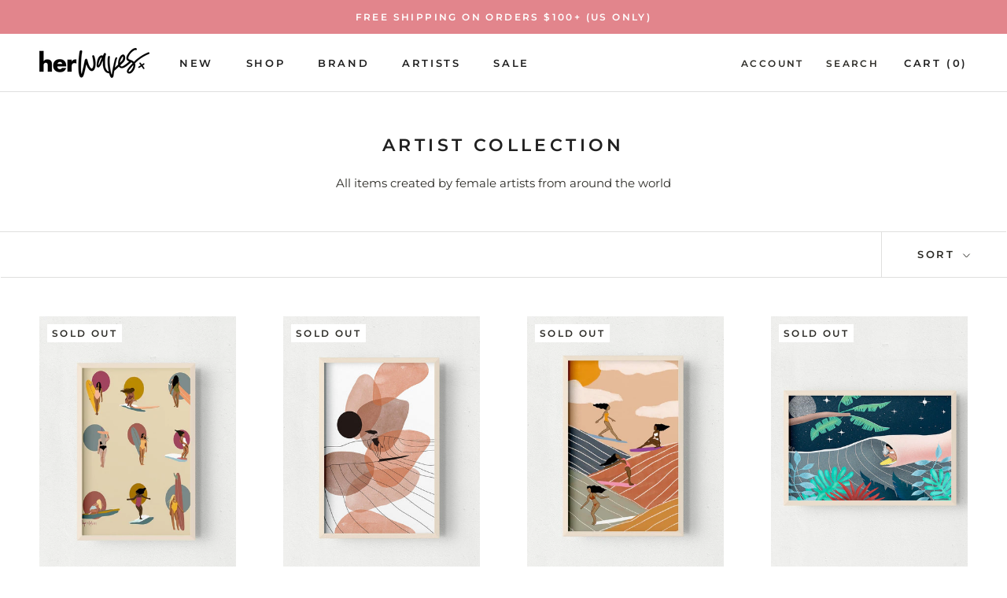

--- FILE ---
content_type: text/html; charset=utf-8
request_url: https://www.herwaves.com/collections/artists?page=2
body_size: 32452
content:
<!doctype html>

<html class="no-js" lang="en">
  <head
    <!-- Google Tag Manager -->
<script>(function(w,d,s,l,i){w[l]=w[l]||[];w[l].push({'gtm.start':
new Date().getTime(),event:'gtm.js'});var f=d.getElementsByTagName(s)[0],
j=d.createElement(s),dl=l!='dataLayer'?'&l='+l:'';j.async=true;j.src=
'https://www.googletagmanager.com/gtm.js?id='+i+dl;f.parentNode.insertBefore(j,f);
})(window,document,'script','dataLayer','GTM-NNDW7MS');</script>
<!-- End Google Tag Manager -->
    <!-- Google tag (gtag.js) -->
 <!--<script async src="https://www.googletagmanager.com/gtag/js?id=G-D3DYML4KKE"></script>
<script>
  window.dataLayer = window.dataLayer || [];
  function gtag(){dataLayer.push(arguments);}
  gtag('js', new Date());

  gtag('config', 'G-D3DYML4KKE');
</script -->
<script>
window.KiwiSizing = window.KiwiSizing === undefined ? {} : window.KiwiSizing;
KiwiSizing.shop = "her-waves.myshopify.com";


</script>
    <meta charset="utf-8"> 
    <meta http-equiv="X-UA-Compatible" content="IE=edge,chrome=1">
    <meta name="viewport" content="width=device-width, initial-scale=1.0, height=device-height, minimum-scale=1.0, maximum-scale=1.0">
    <meta name="theme-color" content="">

    <title>
      Her Waves Artist Collection | Surf Inspired Clothing &ndash; Page 2
    </title><meta name="description" content="Shop all items created by artists from around the world. Surf fashion, surf stickers, surf t-shirts, tank tops, and sweatshirts all designed by female surf artists."><link rel="canonical" href="https://www.herwaves.com/collections/artists?page=2"><link rel="shortcut icon" href="//www.herwaves.com/cdn/shop/files/favicon-hw-logo-yellow_96x.png?v=1629906702" type="image/png"><meta property="og:type" content="website">
  <meta property="og:title" content="Artist Collection">
  <meta property="og:image" content="http://www.herwaves.com/cdn/shop/products/michi-artwork-single-framed-surfing-q2.jpg?v=1625354653">
  <meta property="og:image:secure_url" content="https://www.herwaves.com/cdn/shop/products/michi-artwork-single-framed-surfing-q2.jpg?v=1625354653">
  <meta property="og:image:width" content="967">
  <meta property="og:image:height" content="1300"><meta property="og:description" content="Shop all items created by artists from around the world. Surf fashion, surf stickers, surf t-shirts, tank tops, and sweatshirts all designed by female surf artists."><meta property="og:url" content="https://www.herwaves.com/collections/artists?page=2">
<meta property="og:site_name" content="Her Waves"><meta name="twitter:card" content="summary"><meta name="twitter:title" content="Artist Collection">
  <meta name="twitter:description" content="All items created by female artists from around the world">
  <meta name="twitter:image" content="https://www.herwaves.com/cdn/shop/products/michi-artwork-single-framed-surfing-q2_600x600_crop_center.jpg?v=1625354653">
    <style>
  @font-face {
  font-family: Montserrat;
  font-weight: 600;
  font-style: normal;
  font-display: fallback;
  src: url("//www.herwaves.com/cdn/fonts/montserrat/montserrat_n6.1326b3e84230700ef15b3a29fb520639977513e0.woff2") format("woff2"),
       url("//www.herwaves.com/cdn/fonts/montserrat/montserrat_n6.652f051080eb14192330daceed8cd53dfdc5ead9.woff") format("woff");
}

  @font-face {
  font-family: Montserrat;
  font-weight: 400;
  font-style: normal;
  font-display: fallback;
  src: url("//www.herwaves.com/cdn/fonts/montserrat/montserrat_n4.81949fa0ac9fd2021e16436151e8eaa539321637.woff2") format("woff2"),
       url("//www.herwaves.com/cdn/fonts/montserrat/montserrat_n4.a6c632ca7b62da89c3594789ba828388aac693fe.woff") format("woff");
}


  @font-face {
  font-family: Montserrat;
  font-weight: 700;
  font-style: normal;
  font-display: fallback;
  src: url("//www.herwaves.com/cdn/fonts/montserrat/montserrat_n7.3c434e22befd5c18a6b4afadb1e3d77c128c7939.woff2") format("woff2"),
       url("//www.herwaves.com/cdn/fonts/montserrat/montserrat_n7.5d9fa6e2cae713c8fb539a9876489d86207fe957.woff") format("woff");
}

  @font-face {
  font-family: Montserrat;
  font-weight: 400;
  font-style: italic;
  font-display: fallback;
  src: url("//www.herwaves.com/cdn/fonts/montserrat/montserrat_i4.5a4ea298b4789e064f62a29aafc18d41f09ae59b.woff2") format("woff2"),
       url("//www.herwaves.com/cdn/fonts/montserrat/montserrat_i4.072b5869c5e0ed5b9d2021e4c2af132e16681ad2.woff") format("woff");
}

  @font-face {
  font-family: Montserrat;
  font-weight: 700;
  font-style: italic;
  font-display: fallback;
  src: url("//www.herwaves.com/cdn/fonts/montserrat/montserrat_i7.a0d4a463df4f146567d871890ffb3c80408e7732.woff2") format("woff2"),
       url("//www.herwaves.com/cdn/fonts/montserrat/montserrat_i7.f6ec9f2a0681acc6f8152c40921d2a4d2e1a2c78.woff") format("woff");
}


  :root {
    --heading-font-family : Montserrat, sans-serif;
    --heading-font-weight : 600;
    --heading-font-style  : normal;

    --text-font-family : Montserrat, sans-serif;
    --text-font-weight : 400;
    --text-font-style  : normal;

    --base-text-font-size   : 15px;
    --default-text-font-size: 14px;--background          : #ffffff;
    --background-rgb      : 255, 255, 255;
    --light-background    : #ffffff;
    --light-background-rgb: 255, 255, 255;
    --heading-color       : #202020;
    --text-color          : #2c2b26;
    --text-color-rgb      : 44, 43, 38;
    --text-color-light    : #2c2b26;
    --text-color-light-rgb: 44, 43, 38;
    --link-color          : #df9b31;
    --link-color-rgb      : 223, 155, 49;
    --border-color        : #dfdfde;
    --border-color-rgb    : 223, 223, 222;

    --button-background    : #df9b31;
    --button-background-rgb: 223, 155, 49;
    --button-text-color    : #ffffff;

    --header-background       : #ffffff;
    --header-heading-color    : #202020;
    --header-light-text-color : #2c2b26;
    --header-border-color     : #dedede;

    --footer-background    : #ffffff;
    --footer-text-color    : #2c2b26;
    --footer-heading-color : #2c2b26;
    --footer-border-color  : #dfdfde;

    --navigation-background      : #ffffff;
    --navigation-background-rgb  : 255, 255, 255;
    --navigation-text-color      : #202020;
    --navigation-text-color-light: rgba(32, 32, 32, 0.5);
    --navigation-border-color    : rgba(32, 32, 32, 0.25);

    --newsletter-popup-background     : #ffffff;
    --newsletter-popup-text-color     : #202020;
    --newsletter-popup-text-color-rgb : 32, 32, 32;

    --secondary-elements-background       : #939393;
    --secondary-elements-background-rgb   : 147, 147, 147;
    --secondary-elements-text-color       : #fafafa;
    --secondary-elements-text-color-light : rgba(250, 250, 250, 0.5);
    --secondary-elements-border-color     : rgba(250, 250, 250, 0.25);

    --product-sale-price-color    : #a83b26;
    --product-sale-price-color-rgb: 168, 59, 38;
    --product-star-rating: #df9b31;

    /* Shopify related variables */
    --payment-terms-background-color: #ffffff;

    /* Products */

    --horizontal-spacing-four-products-per-row: 60px;
        --horizontal-spacing-two-products-per-row : 60px;

    --vertical-spacing-four-products-per-row: 60px;
        --vertical-spacing-two-products-per-row : 75px;

    /* Animation */
    --drawer-transition-timing: cubic-bezier(0.645, 0.045, 0.355, 1);
    --header-base-height: 80px; /* We set a default for browsers that do not support CSS variables */

    /* Cursors */
    --cursor-zoom-in-svg    : url(//www.herwaves.com/cdn/shop/t/11/assets/cursor-zoom-in.svg?v=68413841416311250391644279423);
    --cursor-zoom-in-2x-svg : url(//www.herwaves.com/cdn/shop/t/11/assets/cursor-zoom-in-2x.svg?v=139886166383095945231644279423);
  }
</style>

<script>
  // IE11 does not have support for CSS variables, so we have to polyfill them
  if (!(((window || {}).CSS || {}).supports && window.CSS.supports('(--a: 0)'))) {
    const script = document.createElement('script');
    script.type = 'text/javascript';
    script.src = 'https://cdn.jsdelivr.net/npm/css-vars-ponyfill@2';
    script.onload = function() {
      cssVars({});
    };

    document.getElementsByTagName('head')[0].appendChild(script);
  }
</script>

    <script>window.performance && window.performance.mark && window.performance.mark('shopify.content_for_header.start');</script><meta name="google-site-verification" content="qaTEyuZSnsAMY9Gj6F_T52DQSwnuL5Ib8qp0vCB2yLM">
<meta id="shopify-digital-wallet" name="shopify-digital-wallet" content="/10803740731/digital_wallets/dialog">
<meta name="shopify-checkout-api-token" content="d36459bcbc610eab05035d5fd9754865">
<meta id="in-context-paypal-metadata" data-shop-id="10803740731" data-venmo-supported="false" data-environment="production" data-locale="en_US" data-paypal-v4="true" data-currency="USD">
<link rel="alternate" type="application/atom+xml" title="Feed" href="/collections/artists.atom" />
<link rel="prev" href="/collections/artists?page=1">
<link rel="alternate" hreflang="x-default" href="https://www.herwaves.com/collections/artists?page=2">
<link rel="alternate" hreflang="en" href="https://www.herwaves.com/collections/artists?page=2">
<link rel="alternate" hreflang="en-AU" href="https://www.herwaves.com/en-au/collections/artists?page=2">
<link rel="alternate" hreflang="en-DE" href="https://www.herwaves.com/en-de/collections/artists?page=2">
<link rel="alternate" type="application/json+oembed" href="https://www.herwaves.com/collections/artists.oembed?page=2">
<script async="async" src="/checkouts/internal/preloads.js?locale=en-US"></script>
<link rel="preconnect" href="https://shop.app" crossorigin="anonymous">
<script async="async" src="https://shop.app/checkouts/internal/preloads.js?locale=en-US&shop_id=10803740731" crossorigin="anonymous"></script>
<script id="shopify-features" type="application/json">{"accessToken":"d36459bcbc610eab05035d5fd9754865","betas":["rich-media-storefront-analytics"],"domain":"www.herwaves.com","predictiveSearch":true,"shopId":10803740731,"locale":"en"}</script>
<script>var Shopify = Shopify || {};
Shopify.shop = "her-waves.myshopify.com";
Shopify.locale = "en";
Shopify.currency = {"active":"USD","rate":"1.0"};
Shopify.country = "US";
Shopify.theme = {"name":"Prestige 2.0 Spring 2022","id":122002473002,"schema_name":"Prestige","schema_version":"5.6.2","theme_store_id":855,"role":"main"};
Shopify.theme.handle = "null";
Shopify.theme.style = {"id":null,"handle":null};
Shopify.cdnHost = "www.herwaves.com/cdn";
Shopify.routes = Shopify.routes || {};
Shopify.routes.root = "/";</script>
<script type="module">!function(o){(o.Shopify=o.Shopify||{}).modules=!0}(window);</script>
<script>!function(o){function n(){var o=[];function n(){o.push(Array.prototype.slice.apply(arguments))}return n.q=o,n}var t=o.Shopify=o.Shopify||{};t.loadFeatures=n(),t.autoloadFeatures=n()}(window);</script>
<script>
  window.ShopifyPay = window.ShopifyPay || {};
  window.ShopifyPay.apiHost = "shop.app\/pay";
  window.ShopifyPay.redirectState = null;
</script>
<script id="shop-js-analytics" type="application/json">{"pageType":"collection"}</script>
<script defer="defer" async type="module" src="//www.herwaves.com/cdn/shopifycloud/shop-js/modules/v2/client.init-shop-cart-sync_BN7fPSNr.en.esm.js"></script>
<script defer="defer" async type="module" src="//www.herwaves.com/cdn/shopifycloud/shop-js/modules/v2/chunk.common_Cbph3Kss.esm.js"></script>
<script defer="defer" async type="module" src="//www.herwaves.com/cdn/shopifycloud/shop-js/modules/v2/chunk.modal_DKumMAJ1.esm.js"></script>
<script type="module">
  await import("//www.herwaves.com/cdn/shopifycloud/shop-js/modules/v2/client.init-shop-cart-sync_BN7fPSNr.en.esm.js");
await import("//www.herwaves.com/cdn/shopifycloud/shop-js/modules/v2/chunk.common_Cbph3Kss.esm.js");
await import("//www.herwaves.com/cdn/shopifycloud/shop-js/modules/v2/chunk.modal_DKumMAJ1.esm.js");

  window.Shopify.SignInWithShop?.initShopCartSync?.({"fedCMEnabled":true,"windoidEnabled":true});

</script>
<script>
  window.Shopify = window.Shopify || {};
  if (!window.Shopify.featureAssets) window.Shopify.featureAssets = {};
  window.Shopify.featureAssets['shop-js'] = {"shop-cart-sync":["modules/v2/client.shop-cart-sync_CJVUk8Jm.en.esm.js","modules/v2/chunk.common_Cbph3Kss.esm.js","modules/v2/chunk.modal_DKumMAJ1.esm.js"],"init-fed-cm":["modules/v2/client.init-fed-cm_7Fvt41F4.en.esm.js","modules/v2/chunk.common_Cbph3Kss.esm.js","modules/v2/chunk.modal_DKumMAJ1.esm.js"],"init-shop-email-lookup-coordinator":["modules/v2/client.init-shop-email-lookup-coordinator_Cc088_bR.en.esm.js","modules/v2/chunk.common_Cbph3Kss.esm.js","modules/v2/chunk.modal_DKumMAJ1.esm.js"],"init-windoid":["modules/v2/client.init-windoid_hPopwJRj.en.esm.js","modules/v2/chunk.common_Cbph3Kss.esm.js","modules/v2/chunk.modal_DKumMAJ1.esm.js"],"shop-button":["modules/v2/client.shop-button_B0jaPSNF.en.esm.js","modules/v2/chunk.common_Cbph3Kss.esm.js","modules/v2/chunk.modal_DKumMAJ1.esm.js"],"shop-cash-offers":["modules/v2/client.shop-cash-offers_DPIskqss.en.esm.js","modules/v2/chunk.common_Cbph3Kss.esm.js","modules/v2/chunk.modal_DKumMAJ1.esm.js"],"shop-toast-manager":["modules/v2/client.shop-toast-manager_CK7RT69O.en.esm.js","modules/v2/chunk.common_Cbph3Kss.esm.js","modules/v2/chunk.modal_DKumMAJ1.esm.js"],"init-shop-cart-sync":["modules/v2/client.init-shop-cart-sync_BN7fPSNr.en.esm.js","modules/v2/chunk.common_Cbph3Kss.esm.js","modules/v2/chunk.modal_DKumMAJ1.esm.js"],"init-customer-accounts-sign-up":["modules/v2/client.init-customer-accounts-sign-up_CfPf4CXf.en.esm.js","modules/v2/client.shop-login-button_DeIztwXF.en.esm.js","modules/v2/chunk.common_Cbph3Kss.esm.js","modules/v2/chunk.modal_DKumMAJ1.esm.js"],"pay-button":["modules/v2/client.pay-button_CgIwFSYN.en.esm.js","modules/v2/chunk.common_Cbph3Kss.esm.js","modules/v2/chunk.modal_DKumMAJ1.esm.js"],"init-customer-accounts":["modules/v2/client.init-customer-accounts_DQ3x16JI.en.esm.js","modules/v2/client.shop-login-button_DeIztwXF.en.esm.js","modules/v2/chunk.common_Cbph3Kss.esm.js","modules/v2/chunk.modal_DKumMAJ1.esm.js"],"avatar":["modules/v2/client.avatar_BTnouDA3.en.esm.js"],"init-shop-for-new-customer-accounts":["modules/v2/client.init-shop-for-new-customer-accounts_CsZy_esa.en.esm.js","modules/v2/client.shop-login-button_DeIztwXF.en.esm.js","modules/v2/chunk.common_Cbph3Kss.esm.js","modules/v2/chunk.modal_DKumMAJ1.esm.js"],"shop-follow-button":["modules/v2/client.shop-follow-button_BRMJjgGd.en.esm.js","modules/v2/chunk.common_Cbph3Kss.esm.js","modules/v2/chunk.modal_DKumMAJ1.esm.js"],"checkout-modal":["modules/v2/client.checkout-modal_B9Drz_yf.en.esm.js","modules/v2/chunk.common_Cbph3Kss.esm.js","modules/v2/chunk.modal_DKumMAJ1.esm.js"],"shop-login-button":["modules/v2/client.shop-login-button_DeIztwXF.en.esm.js","modules/v2/chunk.common_Cbph3Kss.esm.js","modules/v2/chunk.modal_DKumMAJ1.esm.js"],"lead-capture":["modules/v2/client.lead-capture_DXYzFM3R.en.esm.js","modules/v2/chunk.common_Cbph3Kss.esm.js","modules/v2/chunk.modal_DKumMAJ1.esm.js"],"shop-login":["modules/v2/client.shop-login_CA5pJqmO.en.esm.js","modules/v2/chunk.common_Cbph3Kss.esm.js","modules/v2/chunk.modal_DKumMAJ1.esm.js"],"payment-terms":["modules/v2/client.payment-terms_BxzfvcZJ.en.esm.js","modules/v2/chunk.common_Cbph3Kss.esm.js","modules/v2/chunk.modal_DKumMAJ1.esm.js"]};
</script>
<script>(function() {
  var isLoaded = false;
  function asyncLoad() {
    if (isLoaded) return;
    isLoaded = true;
    var urls = ["https:\/\/static.klaviyo.com\/onsite\/js\/klaviyo.js?company_id=LZej22\u0026shop=her-waves.myshopify.com","https:\/\/static.klaviyo.com\/onsite\/js\/klaviyo.js?company_id=LZej22\u0026shop=her-waves.myshopify.com","https:\/\/app.kiwisizing.com\/web\/js\/dist\/kiwiSizing\/plugin\/SizingPlugin.prod.js?v=331\u0026shop=her-waves.myshopify.com","\/\/cdn.shopify.com\/proxy\/e025e9ba81442b1bdec24e3b882c60434cda142db987578d5fb1b8212014d16d\/static.cdn.printful.com\/static\/js\/external\/shopify-product-customizer.js?v=0.28\u0026shop=her-waves.myshopify.com\u0026sp-cache-control=cHVibGljLCBtYXgtYWdlPTkwMA"];
    for (var i = 0; i < urls.length; i++) {
      var s = document.createElement('script');
      s.type = 'text/javascript';
      s.async = true;
      s.src = urls[i];
      var x = document.getElementsByTagName('script')[0];
      x.parentNode.insertBefore(s, x);
    }
  };
  if(window.attachEvent) {
    window.attachEvent('onload', asyncLoad);
  } else {
    window.addEventListener('load', asyncLoad, false);
  }
})();</script>
<script id="__st">var __st={"a":10803740731,"offset":-28800,"reqid":"3506605e-722a-4178-91d4-2345c6681716-1769759004","pageurl":"www.herwaves.com\/collections\/artists?page=2","u":"90a3fe02eaae","p":"collection","rtyp":"collection","rid":178178097194};</script>
<script>window.ShopifyPaypalV4VisibilityTracking = true;</script>
<script id="captcha-bootstrap">!function(){'use strict';const t='contact',e='account',n='new_comment',o=[[t,t],['blogs',n],['comments',n],[t,'customer']],c=[[e,'customer_login'],[e,'guest_login'],[e,'recover_customer_password'],[e,'create_customer']],r=t=>t.map((([t,e])=>`form[action*='/${t}']:not([data-nocaptcha='true']) input[name='form_type'][value='${e}']`)).join(','),a=t=>()=>t?[...document.querySelectorAll(t)].map((t=>t.form)):[];function s(){const t=[...o],e=r(t);return a(e)}const i='password',u='form_key',d=['recaptcha-v3-token','g-recaptcha-response','h-captcha-response',i],f=()=>{try{return window.sessionStorage}catch{return}},m='__shopify_v',_=t=>t.elements[u];function p(t,e,n=!1){try{const o=window.sessionStorage,c=JSON.parse(o.getItem(e)),{data:r}=function(t){const{data:e,action:n}=t;return t[m]||n?{data:e,action:n}:{data:t,action:n}}(c);for(const[e,n]of Object.entries(r))t.elements[e]&&(t.elements[e].value=n);n&&o.removeItem(e)}catch(o){console.error('form repopulation failed',{error:o})}}const l='form_type',E='cptcha';function T(t){t.dataset[E]=!0}const w=window,h=w.document,L='Shopify',v='ce_forms',y='captcha';let A=!1;((t,e)=>{const n=(g='f06e6c50-85a8-45c8-87d0-21a2b65856fe',I='https://cdn.shopify.com/shopifycloud/storefront-forms-hcaptcha/ce_storefront_forms_captcha_hcaptcha.v1.5.2.iife.js',D={infoText:'Protected by hCaptcha',privacyText:'Privacy',termsText:'Terms'},(t,e,n)=>{const o=w[L][v],c=o.bindForm;if(c)return c(t,g,e,D).then(n);var r;o.q.push([[t,g,e,D],n]),r=I,A||(h.body.append(Object.assign(h.createElement('script'),{id:'captcha-provider',async:!0,src:r})),A=!0)});var g,I,D;w[L]=w[L]||{},w[L][v]=w[L][v]||{},w[L][v].q=[],w[L][y]=w[L][y]||{},w[L][y].protect=function(t,e){n(t,void 0,e),T(t)},Object.freeze(w[L][y]),function(t,e,n,w,h,L){const[v,y,A,g]=function(t,e,n){const i=e?o:[],u=t?c:[],d=[...i,...u],f=r(d),m=r(i),_=r(d.filter((([t,e])=>n.includes(e))));return[a(f),a(m),a(_),s()]}(w,h,L),I=t=>{const e=t.target;return e instanceof HTMLFormElement?e:e&&e.form},D=t=>v().includes(t);t.addEventListener('submit',(t=>{const e=I(t);if(!e)return;const n=D(e)&&!e.dataset.hcaptchaBound&&!e.dataset.recaptchaBound,o=_(e),c=g().includes(e)&&(!o||!o.value);(n||c)&&t.preventDefault(),c&&!n&&(function(t){try{if(!f())return;!function(t){const e=f();if(!e)return;const n=_(t);if(!n)return;const o=n.value;o&&e.removeItem(o)}(t);const e=Array.from(Array(32),(()=>Math.random().toString(36)[2])).join('');!function(t,e){_(t)||t.append(Object.assign(document.createElement('input'),{type:'hidden',name:u})),t.elements[u].value=e}(t,e),function(t,e){const n=f();if(!n)return;const o=[...t.querySelectorAll(`input[type='${i}']`)].map((({name:t})=>t)),c=[...d,...o],r={};for(const[a,s]of new FormData(t).entries())c.includes(a)||(r[a]=s);n.setItem(e,JSON.stringify({[m]:1,action:t.action,data:r}))}(t,e)}catch(e){console.error('failed to persist form',e)}}(e),e.submit())}));const S=(t,e)=>{t&&!t.dataset[E]&&(n(t,e.some((e=>e===t))),T(t))};for(const o of['focusin','change'])t.addEventListener(o,(t=>{const e=I(t);D(e)&&S(e,y())}));const B=e.get('form_key'),M=e.get(l),P=B&&M;t.addEventListener('DOMContentLoaded',(()=>{const t=y();if(P)for(const e of t)e.elements[l].value===M&&p(e,B);[...new Set([...A(),...v().filter((t=>'true'===t.dataset.shopifyCaptcha))])].forEach((e=>S(e,t)))}))}(h,new URLSearchParams(w.location.search),n,t,e,['guest_login'])})(!0,!0)}();</script>
<script integrity="sha256-4kQ18oKyAcykRKYeNunJcIwy7WH5gtpwJnB7kiuLZ1E=" data-source-attribution="shopify.loadfeatures" defer="defer" src="//www.herwaves.com/cdn/shopifycloud/storefront/assets/storefront/load_feature-a0a9edcb.js" crossorigin="anonymous"></script>
<script crossorigin="anonymous" defer="defer" src="//www.herwaves.com/cdn/shopifycloud/storefront/assets/shopify_pay/storefront-65b4c6d7.js?v=20250812"></script>
<script data-source-attribution="shopify.dynamic_checkout.dynamic.init">var Shopify=Shopify||{};Shopify.PaymentButton=Shopify.PaymentButton||{isStorefrontPortableWallets:!0,init:function(){window.Shopify.PaymentButton.init=function(){};var t=document.createElement("script");t.src="https://www.herwaves.com/cdn/shopifycloud/portable-wallets/latest/portable-wallets.en.js",t.type="module",document.head.appendChild(t)}};
</script>
<script data-source-attribution="shopify.dynamic_checkout.buyer_consent">
  function portableWalletsHideBuyerConsent(e){var t=document.getElementById("shopify-buyer-consent"),n=document.getElementById("shopify-subscription-policy-button");t&&n&&(t.classList.add("hidden"),t.setAttribute("aria-hidden","true"),n.removeEventListener("click",e))}function portableWalletsShowBuyerConsent(e){var t=document.getElementById("shopify-buyer-consent"),n=document.getElementById("shopify-subscription-policy-button");t&&n&&(t.classList.remove("hidden"),t.removeAttribute("aria-hidden"),n.addEventListener("click",e))}window.Shopify?.PaymentButton&&(window.Shopify.PaymentButton.hideBuyerConsent=portableWalletsHideBuyerConsent,window.Shopify.PaymentButton.showBuyerConsent=portableWalletsShowBuyerConsent);
</script>
<script data-source-attribution="shopify.dynamic_checkout.cart.bootstrap">document.addEventListener("DOMContentLoaded",(function(){function t(){return document.querySelector("shopify-accelerated-checkout-cart, shopify-accelerated-checkout")}if(t())Shopify.PaymentButton.init();else{new MutationObserver((function(e,n){t()&&(Shopify.PaymentButton.init(),n.disconnect())})).observe(document.body,{childList:!0,subtree:!0})}}));
</script>
<script id='scb4127' type='text/javascript' async='' src='https://www.herwaves.com/cdn/shopifycloud/privacy-banner/storefront-banner.js'></script><link id="shopify-accelerated-checkout-styles" rel="stylesheet" media="screen" href="https://www.herwaves.com/cdn/shopifycloud/portable-wallets/latest/accelerated-checkout-backwards-compat.css" crossorigin="anonymous">
<style id="shopify-accelerated-checkout-cart">
        #shopify-buyer-consent {
  margin-top: 1em;
  display: inline-block;
  width: 100%;
}

#shopify-buyer-consent.hidden {
  display: none;
}

#shopify-subscription-policy-button {
  background: none;
  border: none;
  padding: 0;
  text-decoration: underline;
  font-size: inherit;
  cursor: pointer;
}

#shopify-subscription-policy-button::before {
  box-shadow: none;
}

      </style>

<script>window.performance && window.performance.mark && window.performance.mark('shopify.content_for_header.end');</script>

    <link rel="stylesheet" href="//www.herwaves.com/cdn/shop/t/11/assets/theme.css?v=173608955386344188391644278283">

    <script>// This allows to expose several variables to the global scope, to be used in scripts
      window.theme = {
        pageType: "collection",
        moneyFormat: "${{amount}}",
        moneyWithCurrencyFormat: "${{amount}} USD",
        currencyCodeEnabled: false,
        productImageSize: "natural",
        searchMode: "product,article,page",
        showPageTransition: false,
        showElementStaggering: false,
        showImageZooming: false
      };

      window.routes = {
        rootUrl: "\/",
        rootUrlWithoutSlash: '',
        cartUrl: "\/cart",
        cartAddUrl: "\/cart\/add",
        cartChangeUrl: "\/cart\/change",
        searchUrl: "\/search",
        productRecommendationsUrl: "\/recommendations\/products"
      };

      window.languages = {
        cartAddNote: "Add Order Note",
        cartEditNote: "Edit Order Note",
        productImageLoadingError: "This image could not be loaded. Please try to reload the page.",
        productFormAddToCart: "Add to cart",
        productFormUnavailable: "Unavailable",
        productFormSoldOut: "Sold Out",
        shippingEstimatorOneResult: "1 option available:",
        shippingEstimatorMoreResults: "{{count}} options available:",
        shippingEstimatorNoResults: "No shipping could be found"
      };

      window.lazySizesConfig = {
        loadHidden: false,
        hFac: 0.5,
        expFactor: 2,
        ricTimeout: 150,
        lazyClass: 'Image--lazyLoad',
        loadingClass: 'Image--lazyLoading',
        loadedClass: 'Image--lazyLoaded'
      };

      document.documentElement.className = document.documentElement.className.replace('no-js', 'js');
      document.documentElement.style.setProperty('--window-height', window.innerHeight + 'px');

      // We do a quick detection of some features (we could use Modernizr but for so little...)
      (function() {
        document.documentElement.className += ((window.CSS && window.CSS.supports('(position: sticky) or (position: -webkit-sticky)')) ? ' supports-sticky' : ' no-supports-sticky');
        document.documentElement.className += (window.matchMedia('(-moz-touch-enabled: 1), (hover: none)')).matches ? ' no-supports-hover' : ' supports-hover';
      }());

      
    </script>

    <script src="//www.herwaves.com/cdn/shop/t/11/assets/lazysizes.min.js?v=174358363404432586981644278281" async></script><script src="//www.herwaves.com/cdn/shop/t/11/assets/libs.min.js?v=26178543184394469741644278282" defer></script>
    <script src="//www.herwaves.com/cdn/shop/t/11/assets/theme.js?v=116291210821653663351644278283" defer></script>
    <script src="//www.herwaves.com/cdn/shop/t/11/assets/custom.js?v=183944157590872491501644278281" defer></script>

    <script>
      (function () {
        window.onpageshow = function() {
          if (window.theme.showPageTransition) {
            var pageTransition = document.querySelector('.PageTransition');

            if (pageTransition) {
              pageTransition.style.visibility = 'visible';
              pageTransition.style.opacity = '0';
            }
          }

          // When the page is loaded from the cache, we have to reload the cart content
          document.documentElement.dispatchEvent(new CustomEvent('cart:refresh', {
            bubbles: true
          }));
        };
      })();
    </script>

    


  <script type="application/ld+json">
  {
    "@context": "http://schema.org",
    "@type": "BreadcrumbList",
  "itemListElement": [{
      "@type": "ListItem",
      "position": 1,
      "name": "Home",
      "item": "https://www.herwaves.com"
    },{
          "@type": "ListItem",
          "position": 2,
          "name": "Artist Collection",
          "item": "https://www.herwaves.com/collections/artists"
        }]
  }
  </script>

  
  <!-- "snippets/shogun-head.liquid" was not rendered, the associated app was uninstalled -->
<!-- BEGIN app block: shopify://apps/judge-me-reviews/blocks/judgeme_core/61ccd3b1-a9f2-4160-9fe9-4fec8413e5d8 --><!-- Start of Judge.me Core -->






<link rel="dns-prefetch" href="https://cdnwidget.judge.me">
<link rel="dns-prefetch" href="https://cdn.judge.me">
<link rel="dns-prefetch" href="https://cdn1.judge.me">
<link rel="dns-prefetch" href="https://api.judge.me">

<script data-cfasync='false' class='jdgm-settings-script'>window.jdgmSettings={"pagination":5,"disable_web_reviews":false,"badge_no_review_text":"No reviews","badge_n_reviews_text":"{{ n }} review/reviews","badge_star_color":"#bb7a2c","hide_badge_preview_if_no_reviews":true,"badge_hide_text":false,"enforce_center_preview_badge":false,"widget_title":"Customer Reviews","widget_open_form_text":"Write a review","widget_close_form_text":"Cancel review","widget_refresh_page_text":"Refresh page","widget_summary_text":"Based on {{ number_of_reviews }} review/reviews","widget_no_review_text":"Be the first to review this item","widget_name_field_text":"Display name","widget_verified_name_field_text":"Verified Name (public)","widget_name_placeholder_text":"Display name","widget_required_field_error_text":"This field is required.","widget_email_field_text":"Email address","widget_verified_email_field_text":"Verified Email (private, can not be edited)","widget_email_placeholder_text":"Your email address","widget_email_field_error_text":"Please enter a valid email address.","widget_rating_field_text":"Rating","widget_review_title_field_text":"Review Title","widget_review_title_placeholder_text":"Give your review a title","widget_review_body_field_text":"Review content","widget_review_body_placeholder_text":"Start writing here...","widget_pictures_field_text":"Picture/Video (optional)","widget_submit_review_text":"Submit Review","widget_submit_verified_review_text":"Submit Verified Review","widget_submit_success_msg_with_auto_publish":"Thank you! Please refresh the page in a few moments to see your review. You can remove or edit your review by logging into \u003ca href='https://judge.me/login' target='_blank' rel='nofollow noopener'\u003eJudge.me\u003c/a\u003e","widget_submit_success_msg_no_auto_publish":"Thank you! Your review will be published as soon as it is approved by the shop admin. You can remove or edit your review by logging into \u003ca href='https://judge.me/login' target='_blank' rel='nofollow noopener'\u003eJudge.me\u003c/a\u003e","widget_show_default_reviews_out_of_total_text":"Showing {{ n_reviews_shown }} out of {{ n_reviews }} reviews.","widget_show_all_link_text":"Show all","widget_show_less_link_text":"Show less","widget_author_said_text":"{{ reviewer_name }} said:","widget_days_text":"{{ n }} days ago","widget_weeks_text":"{{ n }} week/weeks ago","widget_months_text":"{{ n }} month/months ago","widget_years_text":"{{ n }} year/years ago","widget_yesterday_text":"Yesterday","widget_today_text":"Today","widget_replied_text":"\u003e\u003e {{ shop_name }} replied:","widget_read_more_text":"Read more","widget_reviewer_name_as_initial":"","widget_rating_filter_color":"","widget_rating_filter_see_all_text":"See all reviews","widget_sorting_most_recent_text":"Most Recent","widget_sorting_highest_rating_text":"Highest Rating","widget_sorting_lowest_rating_text":"Lowest Rating","widget_sorting_with_pictures_text":"Only Pictures","widget_sorting_most_helpful_text":"Most Helpful","widget_open_question_form_text":"Ask a question","widget_reviews_subtab_text":"Reviews","widget_questions_subtab_text":"Questions","widget_question_label_text":"Question","widget_answer_label_text":"Answer","widget_question_placeholder_text":"Write your question here","widget_submit_question_text":"Submit Question","widget_question_submit_success_text":"Thank you for your question! We will notify you once it gets answered.","widget_star_color":"#bb7a2c","verified_badge_text":"Verified","verified_badge_bg_color":"","verified_badge_text_color":"","verified_badge_placement":"left-of-reviewer-name","widget_review_max_height":"","widget_hide_border":false,"widget_social_share":false,"widget_thumb":false,"widget_review_location_show":false,"widget_location_format":"","all_reviews_include_out_of_store_products":true,"all_reviews_out_of_store_text":"(out of store)","all_reviews_pagination":100,"all_reviews_product_name_prefix_text":"about","enable_review_pictures":false,"enable_question_anwser":false,"widget_theme":"","review_date_format":"mm/dd/yyyy","default_sort_method":"most-recent","widget_product_reviews_subtab_text":"Product Reviews","widget_shop_reviews_subtab_text":"Shop Reviews","widget_other_products_reviews_text":"Reviews for other products","widget_store_reviews_subtab_text":"Store reviews","widget_no_store_reviews_text":"This store hasn't received any reviews yet","widget_web_restriction_product_reviews_text":"This product hasn't received any reviews yet","widget_no_items_text":"No items found","widget_show_more_text":"Show more","widget_write_a_store_review_text":"Write a Store Review","widget_other_languages_heading":"Reviews in Other Languages","widget_translate_review_text":"Translate review to {{ language }}","widget_translating_review_text":"Translating...","widget_show_original_translation_text":"Show original ({{ language }})","widget_translate_review_failed_text":"Review couldn't be translated.","widget_translate_review_retry_text":"Retry","widget_translate_review_try_again_later_text":"Try again later","show_product_url_for_grouped_product":false,"widget_sorting_pictures_first_text":"Pictures First","show_pictures_on_all_rev_page_mobile":false,"show_pictures_on_all_rev_page_desktop":false,"floating_tab_hide_mobile_install_preference":false,"floating_tab_button_name":"★ Reviews","floating_tab_title":"Let customers speak for us","floating_tab_button_color":"","floating_tab_button_background_color":"","floating_tab_url":"","floating_tab_url_enabled":false,"floating_tab_tab_style":"text","all_reviews_text_badge_text":"Customers rate us {{ shop.metafields.judgeme.all_reviews_rating | round: 1 }}/5 based on {{ shop.metafields.judgeme.all_reviews_count }} reviews.","all_reviews_text_badge_text_branded_style":"{{ shop.metafields.judgeme.all_reviews_rating | round: 1 }} out of 5 stars based on {{ shop.metafields.judgeme.all_reviews_count }} reviews","is_all_reviews_text_badge_a_link":false,"show_stars_for_all_reviews_text_badge":false,"all_reviews_text_badge_url":"","all_reviews_text_style":"text","all_reviews_text_color_style":"judgeme_brand_color","all_reviews_text_color":"#108474","all_reviews_text_show_jm_brand":true,"featured_carousel_show_header":true,"featured_carousel_title":"Let customers speak for us","testimonials_carousel_title":"Customers are saying","videos_carousel_title":"Real customer stories","cards_carousel_title":"Customers are saying","featured_carousel_count_text":"from {{ n }} reviews","featured_carousel_add_link_to_all_reviews_page":false,"featured_carousel_url":"","featured_carousel_show_images":true,"featured_carousel_autoslide_interval":5,"featured_carousel_arrows_on_the_sides":false,"featured_carousel_height":250,"featured_carousel_width":80,"featured_carousel_image_size":0,"featured_carousel_image_height":250,"featured_carousel_arrow_color":"#eeeeee","verified_count_badge_style":"vintage","verified_count_badge_orientation":"horizontal","verified_count_badge_color_style":"judgeme_brand_color","verified_count_badge_color":"#108474","is_verified_count_badge_a_link":false,"verified_count_badge_url":"","verified_count_badge_show_jm_brand":true,"widget_rating_preset_default":5,"widget_first_sub_tab":"product-reviews","widget_show_histogram":true,"widget_histogram_use_custom_color":false,"widget_pagination_use_custom_color":false,"widget_star_use_custom_color":true,"widget_verified_badge_use_custom_color":false,"widget_write_review_use_custom_color":false,"picture_reminder_submit_button":"Upload Pictures","enable_review_videos":false,"mute_video_by_default":false,"widget_sorting_videos_first_text":"Videos First","widget_review_pending_text":"Pending","featured_carousel_items_for_large_screen":3,"social_share_options_order":"Facebook,Twitter","remove_microdata_snippet":true,"disable_json_ld":false,"enable_json_ld_products":false,"preview_badge_show_question_text":false,"preview_badge_no_question_text":"No questions","preview_badge_n_question_text":"{{ number_of_questions }} question/questions","qa_badge_show_icon":false,"qa_badge_position":"same-row","remove_judgeme_branding":false,"widget_add_search_bar":false,"widget_search_bar_placeholder":"Search","widget_sorting_verified_only_text":"Verified only","featured_carousel_theme":"default","featured_carousel_show_rating":true,"featured_carousel_show_title":true,"featured_carousel_show_body":true,"featured_carousel_show_date":false,"featured_carousel_show_reviewer":true,"featured_carousel_show_product":false,"featured_carousel_header_background_color":"#108474","featured_carousel_header_text_color":"#ffffff","featured_carousel_name_product_separator":"reviewed","featured_carousel_full_star_background":"#108474","featured_carousel_empty_star_background":"#dadada","featured_carousel_vertical_theme_background":"#f9fafb","featured_carousel_verified_badge_enable":false,"featured_carousel_verified_badge_color":"#108474","featured_carousel_border_style":"round","featured_carousel_review_line_length_limit":3,"featured_carousel_more_reviews_button_text":"Read more reviews","featured_carousel_view_product_button_text":"View product","all_reviews_page_load_reviews_on":"scroll","all_reviews_page_load_more_text":"Load More Reviews","disable_fb_tab_reviews":false,"enable_ajax_cdn_cache":false,"widget_public_name_text":"displayed publicly like","default_reviewer_name":"John Smith","default_reviewer_name_has_non_latin":true,"widget_reviewer_anonymous":"Anonymous","medals_widget_title":"Judge.me Review Medals","medals_widget_background_color":"#f9fafb","medals_widget_position":"footer_all_pages","medals_widget_border_color":"#f9fafb","medals_widget_verified_text_position":"left","medals_widget_use_monochromatic_version":false,"medals_widget_elements_color":"#108474","show_reviewer_avatar":true,"widget_invalid_yt_video_url_error_text":"Not a YouTube video URL","widget_max_length_field_error_text":"Please enter no more than {0} characters.","widget_show_country_flag":false,"widget_show_collected_via_shop_app":true,"widget_verified_by_shop_badge_style":"light","widget_verified_by_shop_text":"Verified by Shop","widget_show_photo_gallery":false,"widget_load_with_code_splitting":true,"widget_ugc_install_preference":false,"widget_ugc_title":"Made by us, Shared by you","widget_ugc_subtitle":"Tag us to see your picture featured in our page","widget_ugc_arrows_color":"#ffffff","widget_ugc_primary_button_text":"Buy Now","widget_ugc_primary_button_background_color":"#108474","widget_ugc_primary_button_text_color":"#ffffff","widget_ugc_primary_button_border_width":"0","widget_ugc_primary_button_border_style":"none","widget_ugc_primary_button_border_color":"#108474","widget_ugc_primary_button_border_radius":"25","widget_ugc_secondary_button_text":"Load More","widget_ugc_secondary_button_background_color":"#ffffff","widget_ugc_secondary_button_text_color":"#108474","widget_ugc_secondary_button_border_width":"2","widget_ugc_secondary_button_border_style":"solid","widget_ugc_secondary_button_border_color":"#108474","widget_ugc_secondary_button_border_radius":"25","widget_ugc_reviews_button_text":"View Reviews","widget_ugc_reviews_button_background_color":"#ffffff","widget_ugc_reviews_button_text_color":"#108474","widget_ugc_reviews_button_border_width":"2","widget_ugc_reviews_button_border_style":"solid","widget_ugc_reviews_button_border_color":"#108474","widget_ugc_reviews_button_border_radius":"25","widget_ugc_reviews_button_link_to":"judgeme-reviews-page","widget_ugc_show_post_date":true,"widget_ugc_max_width":"800","widget_rating_metafield_value_type":true,"widget_primary_color":"#108474","widget_enable_secondary_color":false,"widget_secondary_color":"#edf5f5","widget_summary_average_rating_text":"{{ average_rating }} out of 5","widget_media_grid_title":"Customer photos \u0026 videos","widget_media_grid_see_more_text":"See more","widget_round_style":false,"widget_show_product_medals":true,"widget_verified_by_judgeme_text":"Verified by Judge.me","widget_show_store_medals":true,"widget_verified_by_judgeme_text_in_store_medals":"Verified by Judge.me","widget_media_field_exceed_quantity_message":"Sorry, we can only accept {{ max_media }} for one review.","widget_media_field_exceed_limit_message":"{{ file_name }} is too large, please select a {{ media_type }} less than {{ size_limit }}MB.","widget_review_submitted_text":"Review Submitted!","widget_question_submitted_text":"Question Submitted!","widget_close_form_text_question":"Cancel","widget_write_your_answer_here_text":"Write your answer here","widget_enabled_branded_link":true,"widget_show_collected_by_judgeme":false,"widget_reviewer_name_color":"","widget_write_review_text_color":"","widget_write_review_bg_color":"","widget_collected_by_judgeme_text":"collected by Judge.me","widget_pagination_type":"standard","widget_load_more_text":"Load More","widget_load_more_color":"#108474","widget_full_review_text":"Full Review","widget_read_more_reviews_text":"Read More Reviews","widget_read_questions_text":"Read Questions","widget_questions_and_answers_text":"Questions \u0026 Answers","widget_verified_by_text":"Verified by","widget_verified_text":"Verified","widget_number_of_reviews_text":"{{ number_of_reviews }} reviews","widget_back_button_text":"Back","widget_next_button_text":"Next","widget_custom_forms_filter_button":"Filters","custom_forms_style":"vertical","widget_show_review_information":false,"how_reviews_are_collected":"How reviews are collected?","widget_show_review_keywords":false,"widget_gdpr_statement":"How we use your data: We'll only contact you about the review you left, and only if necessary. By submitting your review, you agree to Judge.me's \u003ca href='https://judge.me/terms' target='_blank' rel='nofollow noopener'\u003eterms\u003c/a\u003e, \u003ca href='https://judge.me/privacy' target='_blank' rel='nofollow noopener'\u003eprivacy\u003c/a\u003e and \u003ca href='https://judge.me/content-policy' target='_blank' rel='nofollow noopener'\u003econtent\u003c/a\u003e policies.","widget_multilingual_sorting_enabled":false,"widget_translate_review_content_enabled":false,"widget_translate_review_content_method":"manual","popup_widget_review_selection":"automatically_with_pictures","popup_widget_round_border_style":true,"popup_widget_show_title":true,"popup_widget_show_body":true,"popup_widget_show_reviewer":false,"popup_widget_show_product":true,"popup_widget_show_pictures":true,"popup_widget_use_review_picture":true,"popup_widget_show_on_home_page":true,"popup_widget_show_on_product_page":true,"popup_widget_show_on_collection_page":true,"popup_widget_show_on_cart_page":true,"popup_widget_position":"bottom_left","popup_widget_first_review_delay":5,"popup_widget_duration":5,"popup_widget_interval":5,"popup_widget_review_count":5,"popup_widget_hide_on_mobile":true,"review_snippet_widget_round_border_style":true,"review_snippet_widget_card_color":"#FFFFFF","review_snippet_widget_slider_arrows_background_color":"#FFFFFF","review_snippet_widget_slider_arrows_color":"#000000","review_snippet_widget_star_color":"#108474","show_product_variant":false,"all_reviews_product_variant_label_text":"Variant: ","widget_show_verified_branding":false,"widget_ai_summary_title":"Customers say","widget_ai_summary_disclaimer":"AI-powered review summary based on recent customer reviews","widget_show_ai_summary":false,"widget_show_ai_summary_bg":false,"widget_show_review_title_input":true,"redirect_reviewers_invited_via_email":"review_widget","request_store_review_after_product_review":false,"request_review_other_products_in_order":false,"review_form_color_scheme":"default","review_form_corner_style":"square","review_form_star_color":{},"review_form_text_color":"#333333","review_form_background_color":"#ffffff","review_form_field_background_color":"#fafafa","review_form_button_color":{},"review_form_button_text_color":"#ffffff","review_form_modal_overlay_color":"#000000","review_content_screen_title_text":"How would you rate this product?","review_content_introduction_text":"We would love it if you would share a bit about your experience.","store_review_form_title_text":"How would you rate this store?","store_review_form_introduction_text":"We would love it if you would share a bit about your experience.","show_review_guidance_text":true,"one_star_review_guidance_text":"Poor","five_star_review_guidance_text":"Great","customer_information_screen_title_text":"About you","customer_information_introduction_text":"Please tell us more about you.","custom_questions_screen_title_text":"Your experience in more detail","custom_questions_introduction_text":"Here are a few questions to help us understand more about your experience.","review_submitted_screen_title_text":"Thanks for your review!","review_submitted_screen_thank_you_text":"We are processing it and it will appear on the store soon.","review_submitted_screen_email_verification_text":"Please confirm your email by clicking the link we just sent you. This helps us keep reviews authentic.","review_submitted_request_store_review_text":"Would you like to share your experience of shopping with us?","review_submitted_review_other_products_text":"Would you like to review these products?","store_review_screen_title_text":"Would you like to share your experience of shopping with us?","store_review_introduction_text":"We value your feedback and use it to improve. Please share any thoughts or suggestions you have.","reviewer_media_screen_title_picture_text":"Share a picture","reviewer_media_introduction_picture_text":"Upload a photo to support your review.","reviewer_media_screen_title_video_text":"Share a video","reviewer_media_introduction_video_text":"Upload a video to support your review.","reviewer_media_screen_title_picture_or_video_text":"Share a picture or video","reviewer_media_introduction_picture_or_video_text":"Upload a photo or video to support your review.","reviewer_media_youtube_url_text":"Paste your Youtube URL here","advanced_settings_next_step_button_text":"Next","advanced_settings_close_review_button_text":"Close","modal_write_review_flow":false,"write_review_flow_required_text":"Required","write_review_flow_privacy_message_text":"We respect your privacy.","write_review_flow_anonymous_text":"Post review as anonymous","write_review_flow_visibility_text":"This won't be visible to other customers.","write_review_flow_multiple_selection_help_text":"Select as many as you like","write_review_flow_single_selection_help_text":"Select one option","write_review_flow_required_field_error_text":"This field is required","write_review_flow_invalid_email_error_text":"Please enter a valid email address","write_review_flow_max_length_error_text":"Max. {{ max_length }} characters.","write_review_flow_media_upload_text":"\u003cb\u003eClick to upload\u003c/b\u003e or drag and drop","write_review_flow_gdpr_statement":"We'll only contact you about your review if necessary. By submitting your review, you agree to our \u003ca href='https://judge.me/terms' target='_blank' rel='nofollow noopener'\u003eterms and conditions\u003c/a\u003e and \u003ca href='https://judge.me/privacy' target='_blank' rel='nofollow noopener'\u003eprivacy policy\u003c/a\u003e.","rating_only_reviews_enabled":false,"show_negative_reviews_help_screen":false,"new_review_flow_help_screen_rating_threshold":3,"negative_review_resolution_screen_title_text":"Tell us more","negative_review_resolution_text":"Your experience matters to us. If there were issues with your purchase, we're here to help. Feel free to reach out to us, we'd love the opportunity to make things right.","negative_review_resolution_button_text":"Contact us","negative_review_resolution_proceed_with_review_text":"Leave a review","negative_review_resolution_subject":"Issue with purchase from {{ shop_name }}.{{ order_name }}","preview_badge_collection_page_install_status":false,"widget_review_custom_css":"","preview_badge_custom_css":"","preview_badge_stars_count":"5-stars","featured_carousel_custom_css":"","floating_tab_custom_css":"","all_reviews_widget_custom_css":"","medals_widget_custom_css":"","verified_badge_custom_css":"","all_reviews_text_custom_css":"","transparency_badges_collected_via_store_invite":false,"transparency_badges_from_another_provider":false,"transparency_badges_collected_from_store_visitor":false,"transparency_badges_collected_by_verified_review_provider":false,"transparency_badges_earned_reward":false,"transparency_badges_collected_via_store_invite_text":"Review collected via store invitation","transparency_badges_from_another_provider_text":"Review collected from another provider","transparency_badges_collected_from_store_visitor_text":"Review collected from a store visitor","transparency_badges_written_in_google_text":"Review written in Google","transparency_badges_written_in_etsy_text":"Review written in Etsy","transparency_badges_written_in_shop_app_text":"Review written in Shop App","transparency_badges_earned_reward_text":"Review earned a reward for future purchase","product_review_widget_per_page":10,"widget_store_review_label_text":"Review about the store","checkout_comment_extension_title_on_product_page":"Customer Comments","checkout_comment_extension_num_latest_comment_show":5,"checkout_comment_extension_format":"name_and_timestamp","checkout_comment_customer_name":"last_initial","checkout_comment_comment_notification":true,"preview_badge_collection_page_install_preference":false,"preview_badge_home_page_install_preference":false,"preview_badge_product_page_install_preference":true,"review_widget_install_preference":"","review_carousel_install_preference":false,"floating_reviews_tab_install_preference":"none","verified_reviews_count_badge_install_preference":false,"all_reviews_text_install_preference":false,"review_widget_best_location":false,"judgeme_medals_install_preference":false,"review_widget_revamp_enabled":false,"review_widget_qna_enabled":false,"review_widget_header_theme":"minimal","review_widget_widget_title_enabled":true,"review_widget_header_text_size":"medium","review_widget_header_text_weight":"regular","review_widget_average_rating_style":"compact","review_widget_bar_chart_enabled":true,"review_widget_bar_chart_type":"numbers","review_widget_bar_chart_style":"standard","review_widget_expanded_media_gallery_enabled":false,"review_widget_reviews_section_theme":"standard","review_widget_image_style":"thumbnails","review_widget_review_image_ratio":"square","review_widget_stars_size":"medium","review_widget_verified_badge":"standard_text","review_widget_review_title_text_size":"medium","review_widget_review_text_size":"medium","review_widget_review_text_length":"medium","review_widget_number_of_columns_desktop":3,"review_widget_carousel_transition_speed":5,"review_widget_custom_questions_answers_display":"always","review_widget_button_text_color":"#FFFFFF","review_widget_text_color":"#000000","review_widget_lighter_text_color":"#7B7B7B","review_widget_corner_styling":"soft","review_widget_review_word_singular":"review","review_widget_review_word_plural":"reviews","review_widget_voting_label":"Helpful?","review_widget_shop_reply_label":"Reply from {{ shop_name }}:","review_widget_filters_title":"Filters","qna_widget_question_word_singular":"Question","qna_widget_question_word_plural":"Questions","qna_widget_answer_reply_label":"Answer from {{ answerer_name }}:","qna_content_screen_title_text":"Ask a question about this product","qna_widget_question_required_field_error_text":"Please enter your question.","qna_widget_flow_gdpr_statement":"We'll only contact you about your question if necessary. By submitting your question, you agree to our \u003ca href='https://judge.me/terms' target='_blank' rel='nofollow noopener'\u003eterms and conditions\u003c/a\u003e and \u003ca href='https://judge.me/privacy' target='_blank' rel='nofollow noopener'\u003eprivacy policy\u003c/a\u003e.","qna_widget_question_submitted_text":"Thanks for your question!","qna_widget_close_form_text_question":"Close","qna_widget_question_submit_success_text":"We’ll notify you by email when your question is answered.","all_reviews_widget_v2025_enabled":false,"all_reviews_widget_v2025_header_theme":"default","all_reviews_widget_v2025_widget_title_enabled":true,"all_reviews_widget_v2025_header_text_size":"medium","all_reviews_widget_v2025_header_text_weight":"regular","all_reviews_widget_v2025_average_rating_style":"compact","all_reviews_widget_v2025_bar_chart_enabled":true,"all_reviews_widget_v2025_bar_chart_type":"numbers","all_reviews_widget_v2025_bar_chart_style":"standard","all_reviews_widget_v2025_expanded_media_gallery_enabled":false,"all_reviews_widget_v2025_show_store_medals":true,"all_reviews_widget_v2025_show_photo_gallery":true,"all_reviews_widget_v2025_show_review_keywords":false,"all_reviews_widget_v2025_show_ai_summary":false,"all_reviews_widget_v2025_show_ai_summary_bg":false,"all_reviews_widget_v2025_add_search_bar":false,"all_reviews_widget_v2025_default_sort_method":"most-recent","all_reviews_widget_v2025_reviews_per_page":10,"all_reviews_widget_v2025_reviews_section_theme":"default","all_reviews_widget_v2025_image_style":"thumbnails","all_reviews_widget_v2025_review_image_ratio":"square","all_reviews_widget_v2025_stars_size":"medium","all_reviews_widget_v2025_verified_badge":"bold_badge","all_reviews_widget_v2025_review_title_text_size":"medium","all_reviews_widget_v2025_review_text_size":"medium","all_reviews_widget_v2025_review_text_length":"medium","all_reviews_widget_v2025_number_of_columns_desktop":3,"all_reviews_widget_v2025_carousel_transition_speed":5,"all_reviews_widget_v2025_custom_questions_answers_display":"always","all_reviews_widget_v2025_show_product_variant":false,"all_reviews_widget_v2025_show_reviewer_avatar":true,"all_reviews_widget_v2025_reviewer_name_as_initial":"","all_reviews_widget_v2025_review_location_show":false,"all_reviews_widget_v2025_location_format":"","all_reviews_widget_v2025_show_country_flag":false,"all_reviews_widget_v2025_verified_by_shop_badge_style":"light","all_reviews_widget_v2025_social_share":false,"all_reviews_widget_v2025_social_share_options_order":"Facebook,Twitter,LinkedIn,Pinterest","all_reviews_widget_v2025_pagination_type":"standard","all_reviews_widget_v2025_button_text_color":"#FFFFFF","all_reviews_widget_v2025_text_color":"#000000","all_reviews_widget_v2025_lighter_text_color":"#7B7B7B","all_reviews_widget_v2025_corner_styling":"soft","all_reviews_widget_v2025_title":"Customer reviews","all_reviews_widget_v2025_ai_summary_title":"Customers say about this store","all_reviews_widget_v2025_no_review_text":"Be the first to write a review","platform":"shopify","branding_url":"https://app.judge.me/reviews/stores/www.herwaves.com","branding_text":"Powered by Judge.me","locale":"en","reply_name":"Her Waves","widget_version":"2.1","footer":true,"autopublish":false,"review_dates":true,"enable_custom_form":false,"shop_use_review_site":true,"shop_locale":"en","enable_multi_locales_translations":false,"show_review_title_input":true,"review_verification_email_status":"always","can_be_branded":true,"reply_name_text":"Her Waves"};</script> <style class='jdgm-settings-style'>.jdgm-xx{left:0}:not(.jdgm-prev-badge__stars)>.jdgm-star{color:#bb7a2c}.jdgm-histogram .jdgm-star.jdgm-star{color:#bb7a2c}.jdgm-preview-badge .jdgm-star.jdgm-star{color:#bb7a2c}.jdgm-prev-badge[data-average-rating='0.00']{display:none !important}.jdgm-author-all-initials{display:none !important}.jdgm-author-last-initial{display:none !important}.jdgm-rev-widg__title{visibility:hidden}.jdgm-rev-widg__summary-text{visibility:hidden}.jdgm-prev-badge__text{visibility:hidden}.jdgm-rev__replier:before{content:'Her Waves'}.jdgm-rev__prod-link-prefix:before{content:'about'}.jdgm-rev__variant-label:before{content:'Variant: '}.jdgm-rev__out-of-store-text:before{content:'(out of store)'}@media only screen and (min-width: 768px){.jdgm-rev__pics .jdgm-rev_all-rev-page-picture-separator,.jdgm-rev__pics .jdgm-rev__product-picture{display:none}}@media only screen and (max-width: 768px){.jdgm-rev__pics .jdgm-rev_all-rev-page-picture-separator,.jdgm-rev__pics .jdgm-rev__product-picture{display:none}}.jdgm-preview-badge[data-template="collection"]{display:none !important}.jdgm-preview-badge[data-template="index"]{display:none !important}.jdgm-review-widget[data-from-snippet="true"]{display:none !important}.jdgm-verified-count-badget[data-from-snippet="true"]{display:none !important}.jdgm-carousel-wrapper[data-from-snippet="true"]{display:none !important}.jdgm-all-reviews-text[data-from-snippet="true"]{display:none !important}.jdgm-medals-section[data-from-snippet="true"]{display:none !important}.jdgm-ugc-media-wrapper[data-from-snippet="true"]{display:none !important}.jdgm-rev__transparency-badge[data-badge-type="review_collected_via_store_invitation"]{display:none !important}.jdgm-rev__transparency-badge[data-badge-type="review_collected_from_another_provider"]{display:none !important}.jdgm-rev__transparency-badge[data-badge-type="review_collected_from_store_visitor"]{display:none !important}.jdgm-rev__transparency-badge[data-badge-type="review_written_in_etsy"]{display:none !important}.jdgm-rev__transparency-badge[data-badge-type="review_written_in_google_business"]{display:none !important}.jdgm-rev__transparency-badge[data-badge-type="review_written_in_shop_app"]{display:none !important}.jdgm-rev__transparency-badge[data-badge-type="review_earned_for_future_purchase"]{display:none !important}
</style> <style class='jdgm-settings-style'></style>

  
  
  
  <style class='jdgm-miracle-styles'>
  @-webkit-keyframes jdgm-spin{0%{-webkit-transform:rotate(0deg);-ms-transform:rotate(0deg);transform:rotate(0deg)}100%{-webkit-transform:rotate(359deg);-ms-transform:rotate(359deg);transform:rotate(359deg)}}@keyframes jdgm-spin{0%{-webkit-transform:rotate(0deg);-ms-transform:rotate(0deg);transform:rotate(0deg)}100%{-webkit-transform:rotate(359deg);-ms-transform:rotate(359deg);transform:rotate(359deg)}}@font-face{font-family:'JudgemeStar';src:url("[data-uri]") format("woff");font-weight:normal;font-style:normal}.jdgm-star{font-family:'JudgemeStar';display:inline !important;text-decoration:none !important;padding:0 4px 0 0 !important;margin:0 !important;font-weight:bold;opacity:1;-webkit-font-smoothing:antialiased;-moz-osx-font-smoothing:grayscale}.jdgm-star:hover{opacity:1}.jdgm-star:last-of-type{padding:0 !important}.jdgm-star.jdgm--on:before{content:"\e000"}.jdgm-star.jdgm--off:before{content:"\e001"}.jdgm-star.jdgm--half:before{content:"\e002"}.jdgm-widget *{margin:0;line-height:1.4;-webkit-box-sizing:border-box;-moz-box-sizing:border-box;box-sizing:border-box;-webkit-overflow-scrolling:touch}.jdgm-hidden{display:none !important;visibility:hidden !important}.jdgm-temp-hidden{display:none}.jdgm-spinner{width:40px;height:40px;margin:auto;border-radius:50%;border-top:2px solid #eee;border-right:2px solid #eee;border-bottom:2px solid #eee;border-left:2px solid #ccc;-webkit-animation:jdgm-spin 0.8s infinite linear;animation:jdgm-spin 0.8s infinite linear}.jdgm-prev-badge{display:block !important}

</style>


  
  
   


<script data-cfasync='false' class='jdgm-script'>
!function(e){window.jdgm=window.jdgm||{},jdgm.CDN_HOST="https://cdnwidget.judge.me/",jdgm.CDN_HOST_ALT="https://cdn2.judge.me/cdn/widget_frontend/",jdgm.API_HOST="https://api.judge.me/",jdgm.CDN_BASE_URL="https://cdn.shopify.com/extensions/019c0abf-5f74-78ae-8f4c-7d58d04bc050/judgeme-extensions-326/assets/",
jdgm.docReady=function(d){(e.attachEvent?"complete"===e.readyState:"loading"!==e.readyState)?
setTimeout(d,0):e.addEventListener("DOMContentLoaded",d)},jdgm.loadCSS=function(d,t,o,a){
!o&&jdgm.loadCSS.requestedUrls.indexOf(d)>=0||(jdgm.loadCSS.requestedUrls.push(d),
(a=e.createElement("link")).rel="stylesheet",a.class="jdgm-stylesheet",a.media="nope!",
a.href=d,a.onload=function(){this.media="all",t&&setTimeout(t)},e.body.appendChild(a))},
jdgm.loadCSS.requestedUrls=[],jdgm.loadJS=function(e,d){var t=new XMLHttpRequest;
t.onreadystatechange=function(){4===t.readyState&&(Function(t.response)(),d&&d(t.response))},
t.open("GET",e),t.onerror=function(){if(e.indexOf(jdgm.CDN_HOST)===0&&jdgm.CDN_HOST_ALT!==jdgm.CDN_HOST){var f=e.replace(jdgm.CDN_HOST,jdgm.CDN_HOST_ALT);jdgm.loadJS(f,d)}},t.send()},jdgm.docReady((function(){(window.jdgmLoadCSS||e.querySelectorAll(
".jdgm-widget, .jdgm-all-reviews-page").length>0)&&(jdgmSettings.widget_load_with_code_splitting?
parseFloat(jdgmSettings.widget_version)>=3?jdgm.loadCSS(jdgm.CDN_HOST+"widget_v3/base.css"):
jdgm.loadCSS(jdgm.CDN_HOST+"widget/base.css"):jdgm.loadCSS(jdgm.CDN_HOST+"shopify_v2.css"),
jdgm.loadJS(jdgm.CDN_HOST+"loa"+"der.js"))}))}(document);
</script>
<noscript><link rel="stylesheet" type="text/css" media="all" href="https://cdnwidget.judge.me/shopify_v2.css"></noscript>

<!-- BEGIN app snippet: theme_fix_tags --><script>
  (function() {
    var jdgmThemeFixes = null;
    if (!jdgmThemeFixes) return;
    var thisThemeFix = jdgmThemeFixes[Shopify.theme.id];
    if (!thisThemeFix) return;

    if (thisThemeFix.html) {
      document.addEventListener("DOMContentLoaded", function() {
        var htmlDiv = document.createElement('div');
        htmlDiv.classList.add('jdgm-theme-fix-html');
        htmlDiv.innerHTML = thisThemeFix.html;
        document.body.append(htmlDiv);
      });
    };

    if (thisThemeFix.css) {
      var styleTag = document.createElement('style');
      styleTag.classList.add('jdgm-theme-fix-style');
      styleTag.innerHTML = thisThemeFix.css;
      document.head.append(styleTag);
    };

    if (thisThemeFix.js) {
      var scriptTag = document.createElement('script');
      scriptTag.classList.add('jdgm-theme-fix-script');
      scriptTag.innerHTML = thisThemeFix.js;
      document.head.append(scriptTag);
    };
  })();
</script>
<!-- END app snippet -->
<!-- End of Judge.me Core -->



<!-- END app block --><script src="https://cdn.shopify.com/extensions/019c0abf-5f74-78ae-8f4c-7d58d04bc050/judgeme-extensions-326/assets/loader.js" type="text/javascript" defer="defer"></script>
<link href="https://monorail-edge.shopifysvc.com" rel="dns-prefetch">
<script>(function(){if ("sendBeacon" in navigator && "performance" in window) {try {var session_token_from_headers = performance.getEntriesByType('navigation')[0].serverTiming.find(x => x.name == '_s').description;} catch {var session_token_from_headers = undefined;}var session_cookie_matches = document.cookie.match(/_shopify_s=([^;]*)/);var session_token_from_cookie = session_cookie_matches && session_cookie_matches.length === 2 ? session_cookie_matches[1] : "";var session_token = session_token_from_headers || session_token_from_cookie || "";function handle_abandonment_event(e) {var entries = performance.getEntries().filter(function(entry) {return /monorail-edge.shopifysvc.com/.test(entry.name);});if (!window.abandonment_tracked && entries.length === 0) {window.abandonment_tracked = true;var currentMs = Date.now();var navigation_start = performance.timing.navigationStart;var payload = {shop_id: 10803740731,url: window.location.href,navigation_start,duration: currentMs - navigation_start,session_token,page_type: "collection"};window.navigator.sendBeacon("https://monorail-edge.shopifysvc.com/v1/produce", JSON.stringify({schema_id: "online_store_buyer_site_abandonment/1.1",payload: payload,metadata: {event_created_at_ms: currentMs,event_sent_at_ms: currentMs}}));}}window.addEventListener('pagehide', handle_abandonment_event);}}());</script>
<script id="web-pixels-manager-setup">(function e(e,d,r,n,o){if(void 0===o&&(o={}),!Boolean(null===(a=null===(i=window.Shopify)||void 0===i?void 0:i.analytics)||void 0===a?void 0:a.replayQueue)){var i,a;window.Shopify=window.Shopify||{};var t=window.Shopify;t.analytics=t.analytics||{};var s=t.analytics;s.replayQueue=[],s.publish=function(e,d,r){return s.replayQueue.push([e,d,r]),!0};try{self.performance.mark("wpm:start")}catch(e){}var l=function(){var e={modern:/Edge?\/(1{2}[4-9]|1[2-9]\d|[2-9]\d{2}|\d{4,})\.\d+(\.\d+|)|Firefox\/(1{2}[4-9]|1[2-9]\d|[2-9]\d{2}|\d{4,})\.\d+(\.\d+|)|Chrom(ium|e)\/(9{2}|\d{3,})\.\d+(\.\d+|)|(Maci|X1{2}).+ Version\/(15\.\d+|(1[6-9]|[2-9]\d|\d{3,})\.\d+)([,.]\d+|)( \(\w+\)|)( Mobile\/\w+|) Safari\/|Chrome.+OPR\/(9{2}|\d{3,})\.\d+\.\d+|(CPU[ +]OS|iPhone[ +]OS|CPU[ +]iPhone|CPU IPhone OS|CPU iPad OS)[ +]+(15[._]\d+|(1[6-9]|[2-9]\d|\d{3,})[._]\d+)([._]\d+|)|Android:?[ /-](13[3-9]|1[4-9]\d|[2-9]\d{2}|\d{4,})(\.\d+|)(\.\d+|)|Android.+Firefox\/(13[5-9]|1[4-9]\d|[2-9]\d{2}|\d{4,})\.\d+(\.\d+|)|Android.+Chrom(ium|e)\/(13[3-9]|1[4-9]\d|[2-9]\d{2}|\d{4,})\.\d+(\.\d+|)|SamsungBrowser\/([2-9]\d|\d{3,})\.\d+/,legacy:/Edge?\/(1[6-9]|[2-9]\d|\d{3,})\.\d+(\.\d+|)|Firefox\/(5[4-9]|[6-9]\d|\d{3,})\.\d+(\.\d+|)|Chrom(ium|e)\/(5[1-9]|[6-9]\d|\d{3,})\.\d+(\.\d+|)([\d.]+$|.*Safari\/(?![\d.]+ Edge\/[\d.]+$))|(Maci|X1{2}).+ Version\/(10\.\d+|(1[1-9]|[2-9]\d|\d{3,})\.\d+)([,.]\d+|)( \(\w+\)|)( Mobile\/\w+|) Safari\/|Chrome.+OPR\/(3[89]|[4-9]\d|\d{3,})\.\d+\.\d+|(CPU[ +]OS|iPhone[ +]OS|CPU[ +]iPhone|CPU IPhone OS|CPU iPad OS)[ +]+(10[._]\d+|(1[1-9]|[2-9]\d|\d{3,})[._]\d+)([._]\d+|)|Android:?[ /-](13[3-9]|1[4-9]\d|[2-9]\d{2}|\d{4,})(\.\d+|)(\.\d+|)|Mobile Safari.+OPR\/([89]\d|\d{3,})\.\d+\.\d+|Android.+Firefox\/(13[5-9]|1[4-9]\d|[2-9]\d{2}|\d{4,})\.\d+(\.\d+|)|Android.+Chrom(ium|e)\/(13[3-9]|1[4-9]\d|[2-9]\d{2}|\d{4,})\.\d+(\.\d+|)|Android.+(UC? ?Browser|UCWEB|U3)[ /]?(15\.([5-9]|\d{2,})|(1[6-9]|[2-9]\d|\d{3,})\.\d+)\.\d+|SamsungBrowser\/(5\.\d+|([6-9]|\d{2,})\.\d+)|Android.+MQ{2}Browser\/(14(\.(9|\d{2,})|)|(1[5-9]|[2-9]\d|\d{3,})(\.\d+|))(\.\d+|)|K[Aa][Ii]OS\/(3\.\d+|([4-9]|\d{2,})\.\d+)(\.\d+|)/},d=e.modern,r=e.legacy,n=navigator.userAgent;return n.match(d)?"modern":n.match(r)?"legacy":"unknown"}(),u="modern"===l?"modern":"legacy",c=(null!=n?n:{modern:"",legacy:""})[u],f=function(e){return[e.baseUrl,"/wpm","/b",e.hashVersion,"modern"===e.buildTarget?"m":"l",".js"].join("")}({baseUrl:d,hashVersion:r,buildTarget:u}),m=function(e){var d=e.version,r=e.bundleTarget,n=e.surface,o=e.pageUrl,i=e.monorailEndpoint;return{emit:function(e){var a=e.status,t=e.errorMsg,s=(new Date).getTime(),l=JSON.stringify({metadata:{event_sent_at_ms:s},events:[{schema_id:"web_pixels_manager_load/3.1",payload:{version:d,bundle_target:r,page_url:o,status:a,surface:n,error_msg:t},metadata:{event_created_at_ms:s}}]});if(!i)return console&&console.warn&&console.warn("[Web Pixels Manager] No Monorail endpoint provided, skipping logging."),!1;try{return self.navigator.sendBeacon.bind(self.navigator)(i,l)}catch(e){}var u=new XMLHttpRequest;try{return u.open("POST",i,!0),u.setRequestHeader("Content-Type","text/plain"),u.send(l),!0}catch(e){return console&&console.warn&&console.warn("[Web Pixels Manager] Got an unhandled error while logging to Monorail."),!1}}}}({version:r,bundleTarget:l,surface:e.surface,pageUrl:self.location.href,monorailEndpoint:e.monorailEndpoint});try{o.browserTarget=l,function(e){var d=e.src,r=e.async,n=void 0===r||r,o=e.onload,i=e.onerror,a=e.sri,t=e.scriptDataAttributes,s=void 0===t?{}:t,l=document.createElement("script"),u=document.querySelector("head"),c=document.querySelector("body");if(l.async=n,l.src=d,a&&(l.integrity=a,l.crossOrigin="anonymous"),s)for(var f in s)if(Object.prototype.hasOwnProperty.call(s,f))try{l.dataset[f]=s[f]}catch(e){}if(o&&l.addEventListener("load",o),i&&l.addEventListener("error",i),u)u.appendChild(l);else{if(!c)throw new Error("Did not find a head or body element to append the script");c.appendChild(l)}}({src:f,async:!0,onload:function(){if(!function(){var e,d;return Boolean(null===(d=null===(e=window.Shopify)||void 0===e?void 0:e.analytics)||void 0===d?void 0:d.initialized)}()){var d=window.webPixelsManager.init(e)||void 0;if(d){var r=window.Shopify.analytics;r.replayQueue.forEach((function(e){var r=e[0],n=e[1],o=e[2];d.publishCustomEvent(r,n,o)})),r.replayQueue=[],r.publish=d.publishCustomEvent,r.visitor=d.visitor,r.initialized=!0}}},onerror:function(){return m.emit({status:"failed",errorMsg:"".concat(f," has failed to load")})},sri:function(e){var d=/^sha384-[A-Za-z0-9+/=]+$/;return"string"==typeof e&&d.test(e)}(c)?c:"",scriptDataAttributes:o}),m.emit({status:"loading"})}catch(e){m.emit({status:"failed",errorMsg:(null==e?void 0:e.message)||"Unknown error"})}}})({shopId: 10803740731,storefrontBaseUrl: "https://www.herwaves.com",extensionsBaseUrl: "https://extensions.shopifycdn.com/cdn/shopifycloud/web-pixels-manager",monorailEndpoint: "https://monorail-edge.shopifysvc.com/unstable/produce_batch",surface: "storefront-renderer",enabledBetaFlags: ["2dca8a86"],webPixelsConfigList: [{"id":"1430749465","configuration":"{\"webPixelName\":\"Judge.me\"}","eventPayloadVersion":"v1","runtimeContext":"STRICT","scriptVersion":"34ad157958823915625854214640f0bf","type":"APP","apiClientId":683015,"privacyPurposes":["ANALYTICS"],"dataSharingAdjustments":{"protectedCustomerApprovalScopes":["read_customer_email","read_customer_name","read_customer_personal_data","read_customer_phone"]}},{"id":"860881177","configuration":"{\"config\":\"{\\\"pixel_id\\\":\\\"G-D3DYML4KKE\\\",\\\"target_country\\\":\\\"US\\\",\\\"gtag_events\\\":[{\\\"type\\\":\\\"search\\\",\\\"action_label\\\":[\\\"G-D3DYML4KKE\\\",\\\"AW-742285725\\\/uLknCJbs8J4BEJ3D-eEC\\\"]},{\\\"type\\\":\\\"begin_checkout\\\",\\\"action_label\\\":[\\\"G-D3DYML4KKE\\\",\\\"AW-742285725\\\/zzOICJPs8J4BEJ3D-eEC\\\"]},{\\\"type\\\":\\\"view_item\\\",\\\"action_label\\\":[\\\"G-D3DYML4KKE\\\",\\\"AW-742285725\\\/-TD9CI3s8J4BEJ3D-eEC\\\",\\\"MC-Q9R30F5F4E\\\"]},{\\\"type\\\":\\\"purchase\\\",\\\"action_label\\\":[\\\"G-D3DYML4KKE\\\",\\\"AW-742285725\\\/ukrrCIrs8J4BEJ3D-eEC\\\",\\\"MC-Q9R30F5F4E\\\"]},{\\\"type\\\":\\\"page_view\\\",\\\"action_label\\\":[\\\"G-D3DYML4KKE\\\",\\\"AW-742285725\\\/0MXYCIfs8J4BEJ3D-eEC\\\",\\\"MC-Q9R30F5F4E\\\"]},{\\\"type\\\":\\\"add_payment_info\\\",\\\"action_label\\\":[\\\"G-D3DYML4KKE\\\",\\\"AW-742285725\\\/H7V5CJns8J4BEJ3D-eEC\\\"]},{\\\"type\\\":\\\"add_to_cart\\\",\\\"action_label\\\":[\\\"G-D3DYML4KKE\\\",\\\"AW-742285725\\\/tnqZCJDs8J4BEJ3D-eEC\\\"]}],\\\"enable_monitoring_mode\\\":false}\"}","eventPayloadVersion":"v1","runtimeContext":"OPEN","scriptVersion":"b2a88bafab3e21179ed38636efcd8a93","type":"APP","apiClientId":1780363,"privacyPurposes":[],"dataSharingAdjustments":{"protectedCustomerApprovalScopes":["read_customer_address","read_customer_email","read_customer_name","read_customer_personal_data","read_customer_phone"]}},{"id":"389316889","configuration":"{\"pixel_id\":\"1117273645123911\",\"pixel_type\":\"facebook_pixel\",\"metaapp_system_user_token\":\"-\"}","eventPayloadVersion":"v1","runtimeContext":"OPEN","scriptVersion":"ca16bc87fe92b6042fbaa3acc2fbdaa6","type":"APP","apiClientId":2329312,"privacyPurposes":["ANALYTICS","MARKETING","SALE_OF_DATA"],"dataSharingAdjustments":{"protectedCustomerApprovalScopes":["read_customer_address","read_customer_email","read_customer_name","read_customer_personal_data","read_customer_phone"]}},{"id":"shopify-app-pixel","configuration":"{}","eventPayloadVersion":"v1","runtimeContext":"STRICT","scriptVersion":"0450","apiClientId":"shopify-pixel","type":"APP","privacyPurposes":["ANALYTICS","MARKETING"]},{"id":"shopify-custom-pixel","eventPayloadVersion":"v1","runtimeContext":"LAX","scriptVersion":"0450","apiClientId":"shopify-pixel","type":"CUSTOM","privacyPurposes":["ANALYTICS","MARKETING"]}],isMerchantRequest: false,initData: {"shop":{"name":"Her Waves","paymentSettings":{"currencyCode":"USD"},"myshopifyDomain":"her-waves.myshopify.com","countryCode":"US","storefrontUrl":"https:\/\/www.herwaves.com"},"customer":null,"cart":null,"checkout":null,"productVariants":[],"purchasingCompany":null},},"https://www.herwaves.com/cdn","1d2a099fw23dfb22ep557258f5m7a2edbae",{"modern":"","legacy":""},{"shopId":"10803740731","storefrontBaseUrl":"https:\/\/www.herwaves.com","extensionBaseUrl":"https:\/\/extensions.shopifycdn.com\/cdn\/shopifycloud\/web-pixels-manager","surface":"storefront-renderer","enabledBetaFlags":"[\"2dca8a86\"]","isMerchantRequest":"false","hashVersion":"1d2a099fw23dfb22ep557258f5m7a2edbae","publish":"custom","events":"[[\"page_viewed\",{}],[\"collection_viewed\",{\"collection\":{\"id\":\"178178097194\",\"title\":\"Artist Collection\",\"productVariants\":[{\"price\":{\"amount\":48.0,\"currencyCode\":\"USD\"},\"product\":{\"title\":\"Sunset Queens Print\",\"vendor\":\"MICHI PICHEL\",\"id\":\"4526931574826\",\"untranslatedTitle\":\"Sunset Queens Print\",\"url\":\"\/products\/sunset-queens-print\",\"type\":\"Prints\"},\"id\":\"39840810565674\",\"image\":{\"src\":\"\/\/www.herwaves.com\/cdn\/shop\/products\/michi-artwork-single-framed-surfing-q2.jpg?v=1625354653\"},\"sku\":\"5780246\",\"title\":\"12x18\",\"untranslatedTitle\":\"12x18\"},{\"price\":{\"amount\":48.0,\"currencyCode\":\"USD\"},\"product\":{\"title\":\"Slide Print\",\"vendor\":\"MICHI PICHEL\",\"id\":\"4526928134186\",\"untranslatedTitle\":\"Slide Print\",\"url\":\"\/products\/slide-print\",\"type\":\"Prints\"},\"id\":\"39840797229098\",\"image\":{\"src\":\"\/\/www.herwaves.com\/cdn\/shop\/products\/slide-frame-mockup.jpg?v=1625354375\"},\"sku\":\"2974164\",\"title\":\"12x18\",\"untranslatedTitle\":\"12x18\"},{\"price\":{\"amount\":48.0,\"currencyCode\":\"USD\"},\"product\":{\"title\":\"Party Wave Print\",\"vendor\":\"MICHI PICHEL\",\"id\":\"4526923251754\",\"untranslatedTitle\":\"Party Wave Print\",\"url\":\"\/products\/party-wave-print\",\"type\":\"Prints\"},\"id\":\"39836409200682\",\"image\":{\"src\":\"\/\/www.herwaves.com\/cdn\/shop\/products\/partywave-frame-mockup.jpg?v=1625354307\"},\"sku\":\"6939406\",\"title\":\"12x18\",\"untranslatedTitle\":\"12x18\"},{\"price\":{\"amount\":48.0,\"currencyCode\":\"USD\"},\"product\":{\"title\":\"Neverland Print\",\"vendor\":\"MICHI PICHEL\",\"id\":\"4526904016938\",\"untranslatedTitle\":\"Neverland Print\",\"url\":\"\/products\/neverland-print\",\"type\":\"Prints\"},\"id\":\"39835538260010\",\"image\":{\"src\":\"\/\/www.herwaves.com\/cdn\/shop\/products\/michi-artwork-neverland-framed.jpg?v=1625354189\"},\"sku\":\"4774200\",\"title\":\"12x18\",\"untranslatedTitle\":\"12x18\"},{\"price\":{\"amount\":5.0,\"currencyCode\":\"USD\"},\"product\":{\"title\":\"So Many Shapes Sticker\",\"vendor\":\"HER WAVES\",\"id\":\"4517240471594\",\"untranslatedTitle\":\"So Many Shapes Sticker\",\"url\":\"\/products\/so-many-shapes-sticker\",\"type\":\"Sticker\"},\"id\":\"31787896569898\",\"image\":{\"src\":\"\/\/www.herwaves.com\/cdn\/shop\/products\/so-many-shapes-surf-sticker.jog.jpg?v=1625350613\"},\"sku\":\"\",\"title\":\"Default Title\",\"untranslatedTitle\":\"Default Title\"},{\"price\":{\"amount\":5.0,\"currencyCode\":\"USD\"},\"product\":{\"title\":\"In Bloom Sticker\",\"vendor\":\"HER WAVES\",\"id\":\"4517239980074\",\"untranslatedTitle\":\"In Bloom Sticker\",\"url\":\"\/products\/in-bloom-sticker\",\"type\":\"Sticker\"},\"id\":\"31787894997034\",\"image\":{\"src\":\"\/\/www.herwaves.com\/cdn\/shop\/products\/inbloom-surf-sticker.jpg?v=1625349367\"},\"sku\":\"\",\"title\":\"Default Title\",\"untranslatedTitle\":\"Default Title\"},{\"price\":{\"amount\":5.0,\"currencyCode\":\"USD\"},\"product\":{\"title\":\"Best Friends Forever Sticker\",\"vendor\":\"HER WAVES\",\"id\":\"4517239193642\",\"untranslatedTitle\":\"Best Friends Forever Sticker\",\"url\":\"\/products\/bff-sticker\",\"type\":\"Sticker\"},\"id\":\"31787891982378\",\"image\":{\"src\":\"\/\/www.herwaves.com\/cdn\/shop\/products\/bff-surf-sticker.jpg?v=1625337984\"},\"sku\":\"\",\"title\":\"Default Title\",\"untranslatedTitle\":\"Default Title\"},{\"price\":{\"amount\":5.0,\"currencyCode\":\"USD\"},\"product\":{\"title\":\"Surf x Skate Sticker\",\"vendor\":\"HER WAVES\",\"id\":\"4517235163178\",\"untranslatedTitle\":\"Surf x Skate Sticker\",\"url\":\"\/products\/surf-x-skate-sticker\",\"type\":\"Sticker\"},\"id\":\"31787880611882\",\"image\":{\"src\":\"\/\/www.herwaves.com\/cdn\/shop\/products\/surfxskate_her_waves_sticker.jpg?v=1625351142\"},\"sku\":\"\",\"title\":\"Default Title\",\"untranslatedTitle\":\"Default Title\"},{\"price\":{\"amount\":5.0,\"currencyCode\":\"USD\"},\"product\":{\"title\":\"Kook Sticker\",\"vendor\":\"HER WAVES\",\"id\":\"4466346393642\",\"untranslatedTitle\":\"Kook Sticker\",\"url\":\"\/products\/kook-sticker\",\"type\":\"Sticker\"},\"id\":\"31600178724906\",\"image\":{\"src\":\"\/\/www.herwaves.com\/cdn\/shop\/products\/kook-sticker-image.jpg?v=1625349409\"},\"sku\":\"\",\"title\":\"Default Title\",\"untranslatedTitle\":\"Default Title\"},{\"price\":{\"amount\":15.0,\"currencyCode\":\"USD\"},\"product\":{\"title\":\"Rolling Single Jungle Classic Tee\",\"vendor\":\"HER WAVES\",\"id\":\"4385364738090\",\"untranslatedTitle\":\"Rolling Single Jungle Classic Tee\",\"url\":\"\/products\/rolling-single-jungle-t-shirt\",\"type\":\"Classic Tee\"},\"id\":\"31334683181098\",\"image\":{\"src\":\"\/\/www.herwaves.com\/cdn\/shop\/products\/herwavesjunglesurfteegold.jpg?v=1654575430\"},\"sku\":\"\",\"title\":\"XS \/ Gold\",\"untranslatedTitle\":\"XS \/ Gold\"},{\"price\":{\"amount\":68.0,\"currencyCode\":\"USD\"},\"product\":{\"title\":\"Flowers \u0026 Fins Sweatshirt\",\"vendor\":\"HER WAVES\",\"id\":\"4379851030570\",\"untranslatedTitle\":\"Flowers \u0026 Fins Sweatshirt\",\"url\":\"\/products\/flowers-fins-sweatshirt-pink\",\"type\":\"Apparel\"},\"id\":\"31315172655146\",\"image\":{\"src\":\"\/\/www.herwaves.com\/cdn\/shop\/products\/ff-pink-back-product.jpg?v=1625338650\"},\"sku\":\"\",\"title\":\"S\",\"untranslatedTitle\":\"S\"},{\"price\":{\"amount\":5.0,\"currencyCode\":\"USD\"},\"product\":{\"title\":\"Rolling Single Bubblegum Sticker\",\"vendor\":\"HER WAVES\",\"id\":\"4379205599274\",\"untranslatedTitle\":\"Rolling Single Bubblegum Sticker\",\"url\":\"\/products\/rolling-single-bubblegum-sticker\",\"type\":\"Sticker\"},\"id\":\"31313261887530\",\"image\":{\"src\":\"\/\/www.herwaves.com\/cdn\/shop\/products\/3_6463fd55-72ee-4bd0-a6a1-57044bef1e7c.jpg?v=1625350235\"},\"sku\":\"\",\"title\":\"Default Title\",\"untranslatedTitle\":\"Default Title\"},{\"price\":{\"amount\":5.0,\"currencyCode\":\"USD\"},\"product\":{\"title\":\"Rolling Single Jungle Sticker\",\"vendor\":\"HER WAVES\",\"id\":\"4379203010602\",\"untranslatedTitle\":\"Rolling Single Jungle Sticker\",\"url\":\"\/products\/rolling-single-jungle-sticker\",\"type\":\"Sticker\"},\"id\":\"31313254678570\",\"image\":{\"src\":\"\/\/www.herwaves.com\/cdn\/shop\/products\/Junglesurfsticker.jpg?v=1645163791\"},\"sku\":\"\",\"title\":\"Default Title\",\"untranslatedTitle\":\"Default Title\"},{\"price\":{\"amount\":15.0,\"currencyCode\":\"USD\"},\"product\":{\"title\":\"Rolling Single Quiver Classic Tee\",\"vendor\":\"HER WAVES\",\"id\":\"4377853657130\",\"untranslatedTitle\":\"Rolling Single Quiver Classic Tee\",\"url\":\"\/products\/rolling-single-quiver-t-shirt-sand\",\"type\":\"Classic Tee\"},\"id\":\"31307990761514\",\"image\":{\"src\":\"\/\/www.herwaves.com\/cdn\/shop\/products\/herwavesquiversurftee1_347b3369-0469-45b4-b59d-e1317ca68003.jpg?v=1652406984\"},\"sku\":\"04CLPRRQWSXS\",\"title\":\"XS \/ Sand\",\"untranslatedTitle\":\"XS \/ Sand\"},{\"price\":{\"amount\":3.0,\"currencyCode\":\"USD\"},\"product\":{\"title\":\"We Can Surf It | Sticker\",\"vendor\":\"HER WAVES\",\"id\":\"2339129163835\",\"untranslatedTitle\":\"We Can Surf It | Sticker\",\"url\":\"\/products\/we-can-surf-it-sticker\",\"type\":\"Sticker\"},\"id\":\"21392426827835\",\"image\":{\"src\":\"\/\/www.herwaves.com\/cdn\/shop\/products\/we-can-surf-it-sticker.jpg?v=1625351321\"},\"sku\":\"\",\"title\":\"Default Title\",\"untranslatedTitle\":\"Default Title\"}]}}]]"});</script><script>
  window.ShopifyAnalytics = window.ShopifyAnalytics || {};
  window.ShopifyAnalytics.meta = window.ShopifyAnalytics.meta || {};
  window.ShopifyAnalytics.meta.currency = 'USD';
  var meta = {"products":[{"id":4526931574826,"gid":"gid:\/\/shopify\/Product\/4526931574826","vendor":"MICHI PICHEL","type":"Prints","handle":"sunset-queens-print","variants":[{"id":39840810565674,"price":4800,"name":"Sunset Queens Print - 12x18","public_title":"12x18","sku":"5780246"}],"remote":false},{"id":4526928134186,"gid":"gid:\/\/shopify\/Product\/4526928134186","vendor":"MICHI PICHEL","type":"Prints","handle":"slide-print","variants":[{"id":39840797229098,"price":4800,"name":"Slide Print - 12x18","public_title":"12x18","sku":"2974164"}],"remote":false},{"id":4526923251754,"gid":"gid:\/\/shopify\/Product\/4526923251754","vendor":"MICHI PICHEL","type":"Prints","handle":"party-wave-print","variants":[{"id":39836409200682,"price":4800,"name":"Party Wave Print - 12x18","public_title":"12x18","sku":"6939406"}],"remote":false},{"id":4526904016938,"gid":"gid:\/\/shopify\/Product\/4526904016938","vendor":"MICHI PICHEL","type":"Prints","handle":"neverland-print","variants":[{"id":39835538260010,"price":4800,"name":"Neverland Print - 12x18","public_title":"12x18","sku":"4774200"}],"remote":false},{"id":4517240471594,"gid":"gid:\/\/shopify\/Product\/4517240471594","vendor":"HER WAVES","type":"Sticker","handle":"so-many-shapes-sticker","variants":[{"id":31787896569898,"price":500,"name":"So Many Shapes Sticker","public_title":null,"sku":""}],"remote":false},{"id":4517239980074,"gid":"gid:\/\/shopify\/Product\/4517239980074","vendor":"HER WAVES","type":"Sticker","handle":"in-bloom-sticker","variants":[{"id":31787894997034,"price":500,"name":"In Bloom Sticker","public_title":null,"sku":""}],"remote":false},{"id":4517239193642,"gid":"gid:\/\/shopify\/Product\/4517239193642","vendor":"HER WAVES","type":"Sticker","handle":"bff-sticker","variants":[{"id":31787891982378,"price":500,"name":"Best Friends Forever Sticker","public_title":null,"sku":""}],"remote":false},{"id":4517235163178,"gid":"gid:\/\/shopify\/Product\/4517235163178","vendor":"HER WAVES","type":"Sticker","handle":"surf-x-skate-sticker","variants":[{"id":31787880611882,"price":500,"name":"Surf x Skate Sticker","public_title":null,"sku":""}],"remote":false},{"id":4466346393642,"gid":"gid:\/\/shopify\/Product\/4466346393642","vendor":"HER WAVES","type":"Sticker","handle":"kook-sticker","variants":[{"id":31600178724906,"price":500,"name":"Kook Sticker","public_title":null,"sku":""}],"remote":false},{"id":4385364738090,"gid":"gid:\/\/shopify\/Product\/4385364738090","vendor":"HER WAVES","type":"Classic Tee","handle":"rolling-single-jungle-t-shirt","variants":[{"id":31334683181098,"price":1500,"name":"Rolling Single Jungle Classic Tee - XS \/ Gold","public_title":"XS \/ Gold","sku":""},{"id":31334683213866,"price":1500,"name":"Rolling Single Jungle Classic Tee - S \/ Gold","public_title":"S \/ Gold","sku":""},{"id":31334683246634,"price":1500,"name":"Rolling Single Jungle Classic Tee - M \/ Gold","public_title":"M \/ Gold","sku":""},{"id":31334683279402,"price":1500,"name":"Rolling Single Jungle Classic Tee - L \/ Gold","public_title":"L \/ Gold","sku":""},{"id":31334683312170,"price":1500,"name":"Rolling Single Jungle Classic Tee - XL \/ Gold","public_title":"XL \/ Gold","sku":""}],"remote":false},{"id":4379851030570,"gid":"gid:\/\/shopify\/Product\/4379851030570","vendor":"HER WAVES","type":"Apparel","handle":"flowers-fins-sweatshirt-pink","variants":[{"id":31315172655146,"price":6800,"name":"Flowers \u0026 Fins Sweatshirt - S","public_title":"S","sku":""},{"id":31315172687914,"price":6800,"name":"Flowers \u0026 Fins Sweatshirt - M","public_title":"M","sku":""},{"id":31315172720682,"price":6800,"name":"Flowers \u0026 Fins Sweatshirt - L","public_title":"L","sku":""},{"id":31315172753450,"price":6800,"name":"Flowers \u0026 Fins Sweatshirt - XL","public_title":"XL","sku":""}],"remote":false},{"id":4379205599274,"gid":"gid:\/\/shopify\/Product\/4379205599274","vendor":"HER WAVES","type":"Sticker","handle":"rolling-single-bubblegum-sticker","variants":[{"id":31313261887530,"price":500,"name":"Rolling Single Bubblegum Sticker","public_title":null,"sku":""}],"remote":false},{"id":4379203010602,"gid":"gid:\/\/shopify\/Product\/4379203010602","vendor":"HER WAVES","type":"Sticker","handle":"rolling-single-jungle-sticker","variants":[{"id":31313254678570,"price":500,"name":"Rolling Single Jungle Sticker","public_title":null,"sku":""}],"remote":false},{"id":4377853657130,"gid":"gid:\/\/shopify\/Product\/4377853657130","vendor":"HER WAVES","type":"Classic Tee","handle":"rolling-single-quiver-t-shirt-sand","variants":[{"id":31307990761514,"price":1500,"name":"Rolling Single Quiver Classic Tee - XS \/ Sand","public_title":"XS \/ Sand","sku":"04CLPRRQWSXS"},{"id":31307990794282,"price":1500,"name":"Rolling Single Quiver Classic Tee - S \/ Sand","public_title":"S \/ Sand","sku":"04CLPRRQWSSM"},{"id":31307990827050,"price":1500,"name":"Rolling Single Quiver Classic Tee - M \/ Sand","public_title":"M \/ Sand","sku":"04CLPRRQWSMD"},{"id":31307990859818,"price":1500,"name":"Rolling Single Quiver Classic Tee - L \/ Sand","public_title":"L \/ Sand","sku":"04CLPRRQWSLG"},{"id":31307990892586,"price":1500,"name":"Rolling Single Quiver Classic Tee - XL \/ Sand","public_title":"XL \/ Sand","sku":"04CLPRRQWSXL"}],"remote":false},{"id":2339129163835,"gid":"gid:\/\/shopify\/Product\/2339129163835","vendor":"HER WAVES","type":"Sticker","handle":"we-can-surf-it-sticker","variants":[{"id":21392426827835,"price":300,"name":"We Can Surf It | Sticker","public_title":null,"sku":""}],"remote":false}],"page":{"pageType":"collection","resourceType":"collection","resourceId":178178097194,"requestId":"3506605e-722a-4178-91d4-2345c6681716-1769759004"}};
  for (var attr in meta) {
    window.ShopifyAnalytics.meta[attr] = meta[attr];
  }
</script>
<script class="analytics">
  (function () {
    var customDocumentWrite = function(content) {
      var jquery = null;

      if (window.jQuery) {
        jquery = window.jQuery;
      } else if (window.Checkout && window.Checkout.$) {
        jquery = window.Checkout.$;
      }

      if (jquery) {
        jquery('body').append(content);
      }
    };

    var hasLoggedConversion = function(token) {
      if (token) {
        return document.cookie.indexOf('loggedConversion=' + token) !== -1;
      }
      return false;
    }

    var setCookieIfConversion = function(token) {
      if (token) {
        var twoMonthsFromNow = new Date(Date.now());
        twoMonthsFromNow.setMonth(twoMonthsFromNow.getMonth() + 2);

        document.cookie = 'loggedConversion=' + token + '; expires=' + twoMonthsFromNow;
      }
    }

    var trekkie = window.ShopifyAnalytics.lib = window.trekkie = window.trekkie || [];
    if (trekkie.integrations) {
      return;
    }
    trekkie.methods = [
      'identify',
      'page',
      'ready',
      'track',
      'trackForm',
      'trackLink'
    ];
    trekkie.factory = function(method) {
      return function() {
        var args = Array.prototype.slice.call(arguments);
        args.unshift(method);
        trekkie.push(args);
        return trekkie;
      };
    };
    for (var i = 0; i < trekkie.methods.length; i++) {
      var key = trekkie.methods[i];
      trekkie[key] = trekkie.factory(key);
    }
    trekkie.load = function(config) {
      trekkie.config = config || {};
      trekkie.config.initialDocumentCookie = document.cookie;
      var first = document.getElementsByTagName('script')[0];
      var script = document.createElement('script');
      script.type = 'text/javascript';
      script.onerror = function(e) {
        var scriptFallback = document.createElement('script');
        scriptFallback.type = 'text/javascript';
        scriptFallback.onerror = function(error) {
                var Monorail = {
      produce: function produce(monorailDomain, schemaId, payload) {
        var currentMs = new Date().getTime();
        var event = {
          schema_id: schemaId,
          payload: payload,
          metadata: {
            event_created_at_ms: currentMs,
            event_sent_at_ms: currentMs
          }
        };
        return Monorail.sendRequest("https://" + monorailDomain + "/v1/produce", JSON.stringify(event));
      },
      sendRequest: function sendRequest(endpointUrl, payload) {
        // Try the sendBeacon API
        if (window && window.navigator && typeof window.navigator.sendBeacon === 'function' && typeof window.Blob === 'function' && !Monorail.isIos12()) {
          var blobData = new window.Blob([payload], {
            type: 'text/plain'
          });

          if (window.navigator.sendBeacon(endpointUrl, blobData)) {
            return true;
          } // sendBeacon was not successful

        } // XHR beacon

        var xhr = new XMLHttpRequest();

        try {
          xhr.open('POST', endpointUrl);
          xhr.setRequestHeader('Content-Type', 'text/plain');
          xhr.send(payload);
        } catch (e) {
          console.log(e);
        }

        return false;
      },
      isIos12: function isIos12() {
        return window.navigator.userAgent.lastIndexOf('iPhone; CPU iPhone OS 12_') !== -1 || window.navigator.userAgent.lastIndexOf('iPad; CPU OS 12_') !== -1;
      }
    };
    Monorail.produce('monorail-edge.shopifysvc.com',
      'trekkie_storefront_load_errors/1.1',
      {shop_id: 10803740731,
      theme_id: 122002473002,
      app_name: "storefront",
      context_url: window.location.href,
      source_url: "//www.herwaves.com/cdn/s/trekkie.storefront.c59ea00e0474b293ae6629561379568a2d7c4bba.min.js"});

        };
        scriptFallback.async = true;
        scriptFallback.src = '//www.herwaves.com/cdn/s/trekkie.storefront.c59ea00e0474b293ae6629561379568a2d7c4bba.min.js';
        first.parentNode.insertBefore(scriptFallback, first);
      };
      script.async = true;
      script.src = '//www.herwaves.com/cdn/s/trekkie.storefront.c59ea00e0474b293ae6629561379568a2d7c4bba.min.js';
      first.parentNode.insertBefore(script, first);
    };
    trekkie.load(
      {"Trekkie":{"appName":"storefront","development":false,"defaultAttributes":{"shopId":10803740731,"isMerchantRequest":null,"themeId":122002473002,"themeCityHash":"10425899937243132809","contentLanguage":"en","currency":"USD","eventMetadataId":"3e26d5cd-87b8-49c6-9625-bbd62c3a3709"},"isServerSideCookieWritingEnabled":true,"monorailRegion":"shop_domain","enabledBetaFlags":["65f19447","b5387b81"]},"Session Attribution":{},"S2S":{"facebookCapiEnabled":true,"source":"trekkie-storefront-renderer","apiClientId":580111}}
    );

    var loaded = false;
    trekkie.ready(function() {
      if (loaded) return;
      loaded = true;

      window.ShopifyAnalytics.lib = window.trekkie;

      var originalDocumentWrite = document.write;
      document.write = customDocumentWrite;
      try { window.ShopifyAnalytics.merchantGoogleAnalytics.call(this); } catch(error) {};
      document.write = originalDocumentWrite;

      window.ShopifyAnalytics.lib.page(null,{"pageType":"collection","resourceType":"collection","resourceId":178178097194,"requestId":"3506605e-722a-4178-91d4-2345c6681716-1769759004","shopifyEmitted":true});

      var match = window.location.pathname.match(/checkouts\/(.+)\/(thank_you|post_purchase)/)
      var token = match? match[1]: undefined;
      if (!hasLoggedConversion(token)) {
        setCookieIfConversion(token);
        window.ShopifyAnalytics.lib.track("Viewed Product Category",{"currency":"USD","category":"Collection: artists","collectionName":"artists","collectionId":178178097194,"nonInteraction":true},undefined,undefined,{"shopifyEmitted":true});
      }
    });


        var eventsListenerScript = document.createElement('script');
        eventsListenerScript.async = true;
        eventsListenerScript.src = "//www.herwaves.com/cdn/shopifycloud/storefront/assets/shop_events_listener-3da45d37.js";
        document.getElementsByTagName('head')[0].appendChild(eventsListenerScript);

})();</script>
  <script>
  if (!window.ga || (window.ga && typeof window.ga !== 'function')) {
    window.ga = function ga() {
      (window.ga.q = window.ga.q || []).push(arguments);
      if (window.Shopify && window.Shopify.analytics && typeof window.Shopify.analytics.publish === 'function') {
        window.Shopify.analytics.publish("ga_stub_called", {}, {sendTo: "google_osp_migration"});
      }
      console.error("Shopify's Google Analytics stub called with:", Array.from(arguments), "\nSee https://help.shopify.com/manual/promoting-marketing/pixels/pixel-migration#google for more information.");
    };
    if (window.Shopify && window.Shopify.analytics && typeof window.Shopify.analytics.publish === 'function') {
      window.Shopify.analytics.publish("ga_stub_initialized", {}, {sendTo: "google_osp_migration"});
    }
  }
</script>
<script
  defer
  src="https://www.herwaves.com/cdn/shopifycloud/perf-kit/shopify-perf-kit-3.1.0.min.js"
  data-application="storefront-renderer"
  data-shop-id="10803740731"
  data-render-region="gcp-us-central1"
  data-page-type="collection"
  data-theme-instance-id="122002473002"
  data-theme-name="Prestige"
  data-theme-version="5.6.2"
  data-monorail-region="shop_domain"
  data-resource-timing-sampling-rate="10"
  data-shs="true"
  data-shs-beacon="true"
  data-shs-export-with-fetch="true"
  data-shs-logs-sample-rate="1"
  data-shs-beacon-endpoint="https://www.herwaves.com/api/collect"
></script>
</head><body class="prestige--v4 features--heading-normal features--heading-uppercase  template-collection">
<!-- Google Tag Manager (noscript) -->
<noscript><iframe src="https://www.googletagmanager.com/ns.html?id=GTM-NNDW7MS"
height="0" width="0" style="display:none;visibility:hidden"></iframe></noscript>
<!-- End Google Tag Manager (noscript) --><svg class="u-visually-hidden">
      <linearGradient id="rating-star-gradient-half">
        <stop offset="50%" stop-color="var(--product-star-rating)" />
        <stop offset="50%" stop-color="var(--text-color-light)" />
      </linearGradient>
    </svg>

    <a class="PageSkipLink u-visually-hidden" href="#main">Skip to content</a>
    <span class="LoadingBar"></span>
    <div class="PageOverlay"></div><div id="shopify-section-popup" class="shopify-section"></div>
    <div id="shopify-section-sidebar-menu" class="shopify-section"><section id="sidebar-menu" class="SidebarMenu Drawer Drawer--small Drawer--fromLeft" aria-hidden="true" data-section-id="sidebar-menu" data-section-type="sidebar-menu">
    <header class="Drawer__Header" data-drawer-animated-left>
      <button class="Drawer__Close Icon-Wrapper--clickable" data-action="close-drawer" data-drawer-id="sidebar-menu" aria-label="Close navigation"><svg class="Icon Icon--close " role="presentation" viewBox="0 0 16 14">
      <path d="M15 0L1 14m14 0L1 0" stroke="currentColor" fill="none" fill-rule="evenodd"></path>
    </svg></button>
    </header>

    <div class="Drawer__Content">
      <div class="Drawer__Main" data-drawer-animated-left data-scrollable>
        <div class="Drawer__Container">
          <nav class="SidebarMenu__Nav SidebarMenu__Nav--primary" aria-label="Sidebar navigation"><div class="Collapsible"><a href="/collections/new-arrivals" class="Collapsible__Button Heading Link Link--primary u-h6">New</a></div><div class="Collapsible"><button class="Collapsible__Button Heading u-h6" data-action="toggle-collapsible" aria-expanded="false">Shop<span class="Collapsible__Plus"></span>
                  </button>

                  <div class="Collapsible__Inner">
                    <div class="Collapsible__Content"><div class="Collapsible"><button class="Collapsible__Button Heading Text--subdued Link--primary u-h7" data-action="toggle-collapsible" aria-expanded="false">Clothing<span class="Collapsible__Plus"></span>
                            </button>

                            <div class="Collapsible__Inner">
                              <div class="Collapsible__Content">
                                <ul class="Linklist Linklist--bordered Linklist--spacingLoose"><li class="Linklist__Item">
                                      <a href="/collections/tees" class="Text--subdued Link Link--primary">Tees</a>
                                    </li><li class="Linklist__Item">
                                      <a href="/collections/sweatshirts" class="Text--subdued Link Link--primary">Sweatshirts</a>
                                    </li><li class="Linklist__Item">
                                      <a href="/collections/jackets-1" class="Text--subdued Link Link--primary">Jackets</a>
                                    </li><li class="Linklist__Item">
                                      <a href="/collections/aloha-shirts-shorts" class="Text--subdued Link Link--primary">Aloha Shirts &amp; Shorts</a>
                                    </li><li class="Linklist__Item">
                                      <a href="/collections/organic-collection" class="Text--subdued Link Link--primary">The Organic Collection</a>
                                    </li></ul>
                              </div>
                            </div></div><div class="Collapsible"><a href="/collections/surf-stickers" class="Collapsible__Button Heading Text--subdued Link Link--primary u-h7">Stickers</a></div><div class="Collapsible"><a href="/collections/prints" class="Collapsible__Button Heading Text--subdued Link Link--primary u-h7">Art Prints</a></div><div class="Collapsible"><button class="Collapsible__Button Heading Text--subdued Link--primary u-h7" data-action="toggle-collapsible" aria-expanded="false">By Collection<span class="Collapsible__Plus"></span>
                            </button>

                            <div class="Collapsible__Inner">
                              <div class="Collapsible__Content">
                                <ul class="Linklist Linklist--bordered Linklist--spacingLoose"><li class="Linklist__Item">
                                      <a href="/collections/best-sellers" class="Text--subdued Link Link--primary">Best Sellers</a>
                                    </li><li class="Linklist__Item">
                                      <a href="/collections/limited-edition" class="Text--subdued Link Link--primary">Limited Edition</a>
                                    </li><li class="Linklist__Item">
                                      <a href="/collections/rolling-single-collection" class="Text--subdued Link Link--primary">Rolling Single Collection</a>
                                    </li><li class="Linklist__Item">
                                      <a href="/collections/organic-collection" class="Text--subdued Link Link--primary">The Organic Collection</a>
                                    </li><li class="Linklist__Item">
                                      <a href="/collections/sale" class="Text--subdued Link Link--primary">SALE</a>
                                    </li></ul>
                              </div>
                            </div></div><div class="Collapsible"><a href="/collections/sale" class="Collapsible__Button Heading Text--subdued Link Link--primary u-h7">SALE</a></div></div>
                  </div></div><div class="Collapsible"><button class="Collapsible__Button Heading u-h6" data-action="toggle-collapsible" aria-expanded="false">BRAND<span class="Collapsible__Plus"></span>
                  </button>

                  <div class="Collapsible__Inner">
                    <div class="Collapsible__Content"><div class="Collapsible"><a href="/pages/about" class="Collapsible__Button Heading Text--subdued Link Link--primary u-h7">Our Mission</a></div><div class="Collapsible"><a href="/pages/policies-faqs" class="Collapsible__Button Heading Text--subdued Link Link--primary u-h7">Shipping &amp; Returns</a></div><div class="Collapsible"><a href="/blogs/her-stories" class="Collapsible__Button Heading Text--subdued Link Link--primary u-h7">Blog</a></div><div class="Collapsible"><a href="/pages/size-charts" class="Collapsible__Button Heading Text--subdued Link Link--primary u-h7">Size Charts</a></div></div>
                  </div></div><div class="Collapsible"><a href="/blogs/her-stories" class="Collapsible__Button Heading Link Link--primary u-h6">ARTISTS</a></div><div class="Collapsible"><a href="/collections/sale" class="Collapsible__Button Heading Link Link--primary u-h6">SALE</a></div></nav><nav class="SidebarMenu__Nav SidebarMenu__Nav--secondary">
            <ul class="Linklist Linklist--spacingLoose"><li class="Linklist__Item">
                  <a href="/account" class="Text--subdued Link Link--primary">Account</a>
                </li></ul>
          </nav>
        </div>
      </div><aside class="Drawer__Footer" data-drawer-animated-bottom><ul class="SidebarMenu__Social HorizontalList HorizontalList--spacingFill">
    <li class="HorizontalList__Item">
      <a href="https://www.facebook.com/herwavesco" class="Link Link--primary" target="_blank" rel="noopener" aria-label="Facebook">
        <span class="Icon-Wrapper--clickable"><svg class="Icon Icon--facebook " viewBox="0 0 9 17">
      <path d="M5.842 17V9.246h2.653l.398-3.023h-3.05v-1.93c0-.874.246-1.47 1.526-1.47H9V.118C8.718.082 7.75 0 6.623 0 4.27 0 2.66 1.408 2.66 3.994v2.23H0v3.022h2.66V17h3.182z"></path>
    </svg></span>
      </a>
    </li>

    
<li class="HorizontalList__Item">
      <a href="https://www.instagram.com/herwavesco/" class="Link Link--primary" target="_blank" rel="noopener" aria-label="Instagram">
        <span class="Icon-Wrapper--clickable"><svg class="Icon Icon--instagram " role="presentation" viewBox="0 0 32 32">
      <path d="M15.994 2.886c4.273 0 4.775.019 6.464.095 1.562.07 2.406.33 2.971.552.749.292 1.283.635 1.841 1.194s.908 1.092 1.194 1.841c.216.565.483 1.41.552 2.971.076 1.689.095 2.19.095 6.464s-.019 4.775-.095 6.464c-.07 1.562-.33 2.406-.552 2.971-.292.749-.635 1.283-1.194 1.841s-1.092.908-1.841 1.194c-.565.216-1.41.483-2.971.552-1.689.076-2.19.095-6.464.095s-4.775-.019-6.464-.095c-1.562-.07-2.406-.33-2.971-.552-.749-.292-1.283-.635-1.841-1.194s-.908-1.092-1.194-1.841c-.216-.565-.483-1.41-.552-2.971-.076-1.689-.095-2.19-.095-6.464s.019-4.775.095-6.464c.07-1.562.33-2.406.552-2.971.292-.749.635-1.283 1.194-1.841s1.092-.908 1.841-1.194c.565-.216 1.41-.483 2.971-.552 1.689-.083 2.19-.095 6.464-.095zm0-2.883c-4.343 0-4.889.019-6.597.095-1.702.076-2.864.349-3.879.743-1.054.406-1.943.959-2.832 1.848S1.251 4.473.838 5.521C.444 6.537.171 7.699.095 9.407.019 11.109 0 11.655 0 15.997s.019 4.889.095 6.597c.076 1.702.349 2.864.743 3.886.406 1.054.959 1.943 1.848 2.832s1.784 1.435 2.832 1.848c1.016.394 2.178.667 3.886.743s2.248.095 6.597.095 4.889-.019 6.597-.095c1.702-.076 2.864-.349 3.886-.743 1.054-.406 1.943-.959 2.832-1.848s1.435-1.784 1.848-2.832c.394-1.016.667-2.178.743-3.886s.095-2.248.095-6.597-.019-4.889-.095-6.597c-.076-1.702-.349-2.864-.743-3.886-.406-1.054-.959-1.943-1.848-2.832S27.532 1.247 26.484.834C25.468.44 24.306.167 22.598.091c-1.714-.07-2.26-.089-6.603-.089zm0 7.778c-4.533 0-8.216 3.676-8.216 8.216s3.683 8.216 8.216 8.216 8.216-3.683 8.216-8.216-3.683-8.216-8.216-8.216zm0 13.549c-2.946 0-5.333-2.387-5.333-5.333s2.387-5.333 5.333-5.333 5.333 2.387 5.333 5.333-2.387 5.333-5.333 5.333zM26.451 7.457c0 1.059-.858 1.917-1.917 1.917s-1.917-.858-1.917-1.917c0-1.059.858-1.917 1.917-1.917s1.917.858 1.917 1.917z"></path>
    </svg></span>
      </a>
    </li>

    
<li class="HorizontalList__Item">
      <a href="https://www.pinterest.com/herwaves/" class="Link Link--primary" target="_blank" rel="noopener" aria-label="Pinterest">
        <span class="Icon-Wrapper--clickable"><svg class="Icon Icon--pinterest " role="presentation" viewBox="0 0 32 32">
      <path d="M16 0q3.25 0 6.208 1.271t5.104 3.417 3.417 5.104T32 16q0 4.333-2.146 8.021t-5.833 5.833T16 32q-2.375 0-4.542-.625 1.208-1.958 1.625-3.458l1.125-4.375q.417.792 1.542 1.396t2.375.604q2.5 0 4.479-1.438t3.063-3.937 1.083-5.625q0-3.708-2.854-6.437t-7.271-2.729q-2.708 0-4.958.917T8.042 8.689t-2.104 3.208-.729 3.479q0 2.167.812 3.792t2.438 2.292q.292.125.5.021t.292-.396q.292-1.042.333-1.292.167-.458-.208-.875-1.083-1.208-1.083-3.125 0-3.167 2.188-5.437t5.729-2.271q3.125 0 4.875 1.708t1.75 4.458q0 2.292-.625 4.229t-1.792 3.104-2.667 1.167q-1.25 0-2.042-.917t-.5-2.167q.167-.583.438-1.5t.458-1.563.354-1.396.167-1.25q0-1.042-.542-1.708t-1.583-.667q-1.292 0-2.167 1.188t-.875 2.979q0 .667.104 1.292t.229.917l.125.292q-1.708 7.417-2.083 8.708-.333 1.583-.25 3.708-4.292-1.917-6.938-5.875T0 16Q0 9.375 4.687 4.688T15.999.001z"></path>
    </svg></span>
      </a>
    </li>

    

  </ul>

</aside></div>
</section>

</div>
<div id="sidebar-cart" class="Drawer Drawer--fromRight" aria-hidden="true" data-section-id="cart" data-section-type="cart" data-section-settings='{
  "type": "drawer",
  "itemCount": 0,
  "drawer": true,
  "hasShippingEstimator": false
}'>
  <div class="Drawer__Header Drawer__Header--bordered Drawer__Container">
      <span class="Drawer__Title Heading u-h4">Cart</span>

      <button class="Drawer__Close Icon-Wrapper--clickable" data-action="close-drawer" data-drawer-id="sidebar-cart" aria-label="Close cart"><svg class="Icon Icon--close " role="presentation" viewBox="0 0 16 14">
      <path d="M15 0L1 14m14 0L1 0" stroke="currentColor" fill="none" fill-rule="evenodd"></path>
    </svg></button>
  </div>

  <form class="Cart Drawer__Content" action="/cart" method="POST" novalidate>
    <div class="Drawer__Main" data-scrollable><div class="Cart__ShippingNotice Text--subdued">
          <div class="Drawer__Container"><p>Spend <span>$96.00</span> more and get free shipping!</p></div>
        </div><p class="Cart__Empty Heading u-h5">Your cart is empty</p></div></form>
</div>
<div class="PageContainer">
      <div id="shopify-section-announcement" class="shopify-section"><section id="section-announcement" data-section-id="announcement" data-section-type="announcement-bar">
      <div class="AnnouncementBar">
        <div class="AnnouncementBar__Wrapper">
          <p class="AnnouncementBar__Content Heading"><a href="/collections/sale">FREE SHIPPING ON ORDERS $100+ (US ONLY)</a></p>
        </div>
      </div>
    </section>

    <style>
      #section-announcement {
        background: #e2858c;
        color: #ffffff;
      }
    </style>

    <script>
      document.documentElement.style.setProperty('--announcement-bar-height', document.getElementById('shopify-section-announcement').offsetHeight + 'px');
    </script></div>
      <div id="shopify-section-header" class="shopify-section shopify-section--header"><div id="Search" class="Search" aria-hidden="true">
  <div class="Search__Inner">
    <div class="Search__SearchBar">
      <form action="/search" name="GET" role="search" class="Search__Form">
        <div class="Search__InputIconWrapper">
          <span class="hidden-tablet-and-up"><svg class="Icon Icon--search " role="presentation" viewBox="0 0 18 17">
      <g transform="translate(1 1)" stroke="currentColor" fill="none" fill-rule="evenodd" stroke-linecap="square">
        <path d="M16 16l-5.0752-5.0752"></path>
        <circle cx="6.4" cy="6.4" r="6.4"></circle>
      </g>
    </svg></span>
          <span class="hidden-phone"><svg class="Icon Icon--search-desktop " role="presentation" viewBox="0 0 21 21">
      <g transform="translate(1 1)" stroke="currentColor" stroke-width="2" fill="none" fill-rule="evenodd" stroke-linecap="square">
        <path d="M18 18l-5.7096-5.7096"></path>
        <circle cx="7.2" cy="7.2" r="7.2"></circle>
      </g>
    </svg></span>
        </div>

        <input type="search" class="Search__Input Heading" name="q" autocomplete="off" autocorrect="off" autocapitalize="off" aria-label="Search..." placeholder="Search..." autofocus>
        <input type="hidden" name="type" value="product">
      </form>

      <button class="Search__Close Link Link--primary" data-action="close-search" aria-label="Close search"><svg class="Icon Icon--close " role="presentation" viewBox="0 0 16 14">
      <path d="M15 0L1 14m14 0L1 0" stroke="currentColor" fill="none" fill-rule="evenodd"></path>
    </svg></button>
    </div>

    <div class="Search__Results" aria-hidden="true"><div class="PageLayout PageLayout--breakLap">
          <div class="PageLayout__Section"></div>
          <div class="PageLayout__Section PageLayout__Section--secondary"></div>
        </div></div>
  </div>
</div><header id="section-header"
        class="Header Header--logoLeft   "
        data-section-id="header"
        data-section-type="header"
        data-section-settings='{
  "navigationStyle": "logoLeft",
  "hasTransparentHeader": false,
  "isSticky": true
}'
        role="banner">
  <div class="Header__Wrapper">
    <div class="Header__FlexItem Header__FlexItem--fill">
      <button class="Header__Icon Icon-Wrapper Icon-Wrapper--clickable hidden-desk" aria-expanded="false" data-action="open-drawer" data-drawer-id="sidebar-menu" aria-label="Open navigation">
        <span class="hidden-tablet-and-up"><svg class="Icon Icon--nav " role="presentation" viewBox="0 0 20 14">
      <path d="M0 14v-1h20v1H0zm0-7.5h20v1H0v-1zM0 0h20v1H0V0z" fill="currentColor"></path>
    </svg></span>
        <span class="hidden-phone"><svg class="Icon Icon--nav-desktop " role="presentation" viewBox="0 0 24 16">
      <path d="M0 15.985v-2h24v2H0zm0-9h24v2H0v-2zm0-7h24v2H0v-2z" fill="currentColor"></path>
    </svg></span>
      </button><nav class="Header__MainNav hidden-pocket hidden-lap" aria-label="Main navigation">
          <ul class="HorizontalList HorizontalList--spacingExtraLoose"><li class="HorizontalList__Item " >
                <a href="/collections/new-arrivals" class="Heading u-h6">New<span class="Header__LinkSpacer">New</span></a></li><li class="HorizontalList__Item " aria-haspopup="true">
                <a href="/collections" class="Heading u-h6">Shop</a><div class="DropdownMenu" aria-hidden="true">
                    <ul class="Linklist"><li class="Linklist__Item" aria-haspopup="true">
                          <a href="/collections/surf-inspired-clothing" class="Link Link--secondary">Clothing <svg class="Icon Icon--select-arrow-right " role="presentation" viewBox="0 0 11 18">
      <path d="M1.5 1.5l8 7.5-8 7.5" stroke-width="2" stroke="currentColor" fill="none" fill-rule="evenodd" stroke-linecap="square"></path>
    </svg></a><div class="DropdownMenu" aria-hidden="true">
                              <ul class="Linklist"><li class="Linklist__Item">
                                    <a href="/collections/tees" class="Link Link--secondary">Tees</a>
                                  </li><li class="Linklist__Item">
                                    <a href="/collections/sweatshirts" class="Link Link--secondary">Sweatshirts</a>
                                  </li><li class="Linklist__Item">
                                    <a href="/collections/jackets-1" class="Link Link--secondary">Jackets</a>
                                  </li><li class="Linklist__Item">
                                    <a href="/collections/aloha-shirts-shorts" class="Link Link--secondary">Aloha Shirts &amp; Shorts</a>
                                  </li><li class="Linklist__Item">
                                    <a href="/collections/organic-collection" class="Link Link--secondary">The Organic Collection</a>
                                  </li></ul>
                            </div></li><li class="Linklist__Item" >
                          <a href="/collections/surf-stickers" class="Link Link--secondary">Stickers </a></li><li class="Linklist__Item" >
                          <a href="/collections/prints" class="Link Link--secondary">Art Prints </a></li><li class="Linklist__Item" aria-haspopup="true">
                          <a href="/collections" class="Link Link--secondary">By Collection <svg class="Icon Icon--select-arrow-right " role="presentation" viewBox="0 0 11 18">
      <path d="M1.5 1.5l8 7.5-8 7.5" stroke-width="2" stroke="currentColor" fill="none" fill-rule="evenodd" stroke-linecap="square"></path>
    </svg></a><div class="DropdownMenu" aria-hidden="true">
                              <ul class="Linklist"><li class="Linklist__Item">
                                    <a href="/collections/best-sellers" class="Link Link--secondary">Best Sellers</a>
                                  </li><li class="Linklist__Item">
                                    <a href="/collections/limited-edition" class="Link Link--secondary">Limited Edition</a>
                                  </li><li class="Linklist__Item">
                                    <a href="/collections/rolling-single-collection" class="Link Link--secondary">Rolling Single Collection</a>
                                  </li><li class="Linklist__Item">
                                    <a href="/collections/organic-collection" class="Link Link--secondary">The Organic Collection</a>
                                  </li><li class="Linklist__Item">
                                    <a href="/collections/sale" class="Link Link--secondary">SALE</a>
                                  </li></ul>
                            </div></li><li class="Linklist__Item" >
                          <a href="/collections/sale" class="Link Link--secondary">SALE </a></li></ul>
                  </div></li><li class="HorizontalList__Item " aria-haspopup="true">
                <a href="/pages/policies-faqs" class="Heading u-h6">BRAND</a><div class="DropdownMenu" aria-hidden="true">
                    <ul class="Linklist"><li class="Linklist__Item" >
                          <a href="/pages/about" class="Link Link--secondary">Our Mission </a></li><li class="Linklist__Item" >
                          <a href="/pages/policies-faqs" class="Link Link--secondary">Shipping &amp; Returns </a></li><li class="Linklist__Item" >
                          <a href="/blogs/her-stories" class="Link Link--secondary">Blog </a></li><li class="Linklist__Item" >
                          <a href="/pages/size-charts" class="Link Link--secondary">Size Charts </a></li></ul>
                  </div></li><li class="HorizontalList__Item " >
                <a href="/blogs/her-stories" class="Heading u-h6">ARTISTS<span class="Header__LinkSpacer">ARTISTS</span></a></li><li class="HorizontalList__Item " >
                <a href="/collections/sale" class="Heading u-h6">SALE<span class="Header__LinkSpacer">SALE</span></a></li></ul>
        </nav></div><div class="Header__FlexItem Header__FlexItem--logo"><div class="Header__Logo"><a href="/" class="Header__LogoLink"><img class="Header__LogoImage Header__LogoImage--primary"
               src="//www.herwaves.com/cdn/shop/files/hw-full-logo-black_140x.png?v=1629921466"
               srcset="//www.herwaves.com/cdn/shop/files/hw-full-logo-black_140x.png?v=1629921466 1x, //www.herwaves.com/cdn/shop/files/hw-full-logo-black_140x@2x.png?v=1629921466 2x"
               width="746"
               height="200"
               alt="Her Waves"></a></div></div>

    <div class="Header__FlexItem Header__FlexItem--fill"><nav class="Header__SecondaryNav hidden-phone">
          <ul class="HorizontalList HorizontalList--spacingLoose hidden-pocket hidden-lap"><li class="HorizontalList__Item">
                <a href="/account" class="Heading Link Link--primary Text--subdued u-h8">Account</a>
              </li><li class="HorizontalList__Item">
              <a href="/search" class="Heading Link Link--primary Text--subdued u-h8" data-action="toggle-search">Search</a>
            </li>

            <li class="HorizontalList__Item">
              <a href="/cart" class="Heading u-h6" data-action="open-drawer" data-drawer-id="sidebar-cart" aria-label="Open cart">Cart (<span class="Header__CartCount">0</span>)</a>
            </li>
          </ul>
        </nav><a href="/search" class="Header__Icon Icon-Wrapper Icon-Wrapper--clickable hidden-desk" data-action="toggle-search" aria-label="Search">
        <span class="hidden-tablet-and-up"><svg class="Icon Icon--search " role="presentation" viewBox="0 0 18 17">
      <g transform="translate(1 1)" stroke="currentColor" fill="none" fill-rule="evenodd" stroke-linecap="square">
        <path d="M16 16l-5.0752-5.0752"></path>
        <circle cx="6.4" cy="6.4" r="6.4"></circle>
      </g>
    </svg></span>
        <span class="hidden-phone"><svg class="Icon Icon--search-desktop " role="presentation" viewBox="0 0 21 21">
      <g transform="translate(1 1)" stroke="currentColor" stroke-width="2" fill="none" fill-rule="evenodd" stroke-linecap="square">
        <path d="M18 18l-5.7096-5.7096"></path>
        <circle cx="7.2" cy="7.2" r="7.2"></circle>
      </g>
    </svg></span>
      </a>

      <a href="/cart" class="Header__Icon Icon-Wrapper Icon-Wrapper--clickable hidden-desk" data-action="open-drawer" data-drawer-id="sidebar-cart" aria-expanded="false" aria-label="Open cart">
        <span class="hidden-tablet-and-up"><svg class="Icon Icon--cart " role="presentation" viewBox="0 0 17 20">
      <path d="M0 20V4.995l1 .006v.015l4-.002V4c0-2.484 1.274-4 3.5-4C10.518 0 12 1.48 12 4v1.012l5-.003v.985H1V19h15V6.005h1V20H0zM11 4.49C11 2.267 10.507 1 8.5 1 6.5 1 6 2.27 6 4.49V5l5-.002V4.49z" fill="currentColor"></path>
    </svg></span>
        <span class="hidden-phone"><svg class="Icon Icon--cart-desktop " role="presentation" viewBox="0 0 19 23">
      <path d="M0 22.985V5.995L2 6v.03l17-.014v16.968H0zm17-15H2v13h15v-13zm-5-2.882c0-2.04-.493-3.203-2.5-3.203-2 0-2.5 1.164-2.5 3.203v.912H5V4.647C5 1.19 7.274 0 9.5 0 11.517 0 14 1.354 14 4.647v1.368h-2v-.912z" fill="currentColor"></path>
    </svg></span>
        <span class="Header__CartDot "></span>
      </a>
    </div>
  </div>


</header>

<style>:root {
      --use-sticky-header: 1;
      --use-unsticky-header: 0;
    }

    .shopify-section--header {
      position: -webkit-sticky;
      position: sticky;
    }.Header__LogoImage {
      max-width: 140px;
    }

    @media screen and (max-width: 640px) {
      .Header__LogoImage {
        max-width: 125px;
      }
    }:root {
      --header-is-not-transparent: 1;
      --header-is-transparent: 0;
    }</style>

<script>
  document.documentElement.style.setProperty('--header-height', document.getElementById('shopify-section-header').offsetHeight + 'px');
</script>

</div>

      <main id="main" role="main">
        <div id="shopify-section-template--14423493214250__main" class="shopify-section shopify-section--bordered"><section data-section-id="template--14423493214250__main" data-section-type="collection" data-section-settings='{
  "sectionId": "template--14423493214250__main",
  "filterPosition": "sidebar"
}'><header class="PageHeader">
        <div class="Container">
          <div class="SectionHeader SectionHeader--center">
            <h1 class="SectionHeader__Heading Heading u-h1">Artist Collection</h1><div class="SectionHeader__Description Rte">All items created by female artists from around the world</div></div>
        </div>
      </header><div id="collection-sort-popover" class="Popover" aria-hidden="true">
        <header class="Popover__Header">
          <button class="Popover__Close Icon-Wrapper--clickable" data-action="close-popover" aria-label="Close"><svg class="Icon Icon--close " role="presentation" viewBox="0 0 16 14">
      <path d="M15 0L1 14m14 0L1 0" stroke="currentColor" fill="none" fill-rule="evenodd"></path>
    </svg></button>
          <span class="Popover__Title Heading u-h4">Sort</span>
        </header>

        <div class="Popover__Content">
          <div class="Popover__ValueList" data-scrollable>
            
<button class="Popover__Value  Heading Link Link--primary u-h6" data-value="manual" data-action="select-value">
                Featured
              </button><button class="Popover__Value  Heading Link Link--primary u-h6" data-value="best-selling" data-action="select-value">
                Best selling
              </button><button class="Popover__Value  Heading Link Link--primary u-h6" data-value="title-ascending" data-action="select-value">
                Alphabetically, A-Z
              </button><button class="Popover__Value  Heading Link Link--primary u-h6" data-value="title-descending" data-action="select-value">
                Alphabetically, Z-A
              </button><button class="Popover__Value  Heading Link Link--primary u-h6" data-value="price-ascending" data-action="select-value">
                Price, low to high
              </button><button class="Popover__Value  Heading Link Link--primary u-h6" data-value="price-descending" data-action="select-value">
                Price, high to low
              </button><button class="Popover__Value  Heading Link Link--primary u-h6" data-value="created-ascending" data-action="select-value">
                Date, old to new
              </button><button class="Popover__Value is-selected Heading Link Link--primary u-h6" data-value="created-descending" data-action="select-value">
                Date, new to old
              </button></div>
        </div>
      </div><div class="CollectionMain"><div class="CollectionToolbar CollectionToolbar--top CollectionToolbar--reverse"><div class="CollectionToolbar__Group"><button class="CollectionToolbar__Item CollectionToolbar__Item--sort Heading Text--subdued u-h6"
                        aria-label="Show sort by"
                        aria-haspopup="true"
                        aria-expanded="false"
                        aria-controls="collection-sort-popover">
                  Sort <svg class="Icon Icon--select-arrow " role="presentation" viewBox="0 0 19 12">
      <polyline fill="none" stroke="currentColor" points="17 2 9.5 10 2 2" fill-rule="evenodd" stroke-width="2" stroke-linecap="square"></polyline>
    </svg>
                </button></div></div><div class="CollectionInner"><div class="CollectionInner__Products">
          <div class="ProductListWrapper">
        <div class="ProductList ProductList--grid ProductList--removeMargin Grid" data-mobile-count="2" data-desktop-count="4"><div class="Grid__Cell 1/2--phone 1/3--tablet-and-up 1/4--desk"><div class="ProductItem ">
  <div class="ProductItem__Wrapper"><a href="/products/sunset-queens-print" class="ProductItem__ImageWrapper ProductItem__ImageWrapper--withAlternateImage"><div class="AspectRatio AspectRatio--withFallback" style="max-width: 967px; padding-bottom: 134.4364012409514%; --aspect-ratio: 0.7438461538461538"><img class="ProductItem__Image ProductItem__Image--alternate Image--lazyLoad Image--fadeIn" data-src="//www.herwaves.com/cdn/shop/products/Artprintwebsite_2_{width}x.jpg?v=1625354664" data-widths="[200,300,400,600,800,900]" data-sizes="auto" alt="Sunset Queens Print" data-media-id="8333219299370"><img class="ProductItem__Image Image--lazyLoad Image--fadeIn" data-src="//www.herwaves.com/cdn/shop/products/michi-artwork-single-framed-surfing-q2_{width}x.jpg?v=1625354653" data-widths="[200,400,600,700,800,900]" data-sizes="auto" alt="Sunset Queens Print" data-media-id="8333265797162">
        <span class="Image__Loader"></span>

        <noscript>
          <img class="ProductItem__Image ProductItem__Image--alternate" src="//www.herwaves.com/cdn/shop/products/Artprintwebsite_2_600x.jpg?v=1625354664" alt="Sunset Queens Print">
          <img class="ProductItem__Image" src="//www.herwaves.com/cdn/shop/products/michi-artwork-single-framed-surfing-q2_600x.jpg?v=1625354653" alt="Sunset Queens Print">
        </noscript>
      </div>
    </a><div class="ProductItem__LabelList">
          <span class="ProductItem__Label ProductItem__Label--soldOut Heading Text--subdued">Sold out</span>
        </div><div class="ProductItem__Info ProductItem__Info--center"><h2 class="ProductItem__Title Heading">
          <a href="/products/sunset-queens-print">Sunset Queens Print</a>
        </h2><div class="ProductItem__PriceList  Heading"><span class="ProductItem__Price Price Text--subdued">$48.00</span></div></div></div></div></div><div class="Grid__Cell 1/2--phone 1/3--tablet-and-up 1/4--desk"><div class="ProductItem ">
  <div class="ProductItem__Wrapper"><a href="/products/slide-print" class="ProductItem__ImageWrapper "><div class="AspectRatio AspectRatio--withFallback" style="max-width: 967px; padding-bottom: 134.4364012409514%; --aspect-ratio: 0.7438461538461538"><img class="ProductItem__Image Image--lazyLoad Image--fadeIn" data-src="//www.herwaves.com/cdn/shop/products/slide-frame-mockup_{width}x.jpg?v=1625354375" data-widths="[200,400,600,700,800,900]" data-sizes="auto" alt="surf art by Michi Pichel her waves" data-media-id="7006353031210">
        <span class="Image__Loader"></span>

        <noscript>
          <img class="ProductItem__Image ProductItem__Image--alternate" src="//www.herwaves.com/cdn/shopifycloud/storefront/assets/no-image-2048-a2addb12_600x.gif" alt="">
          <img class="ProductItem__Image" src="//www.herwaves.com/cdn/shop/products/slide-frame-mockup_600x.jpg?v=1625354375" alt="surf art by Michi Pichel her waves">
        </noscript>
      </div>
    </a><div class="ProductItem__LabelList">
          <span class="ProductItem__Label ProductItem__Label--soldOut Heading Text--subdued">Sold out</span>
        </div><div class="ProductItem__Info ProductItem__Info--center"><h2 class="ProductItem__Title Heading">
          <a href="/products/slide-print">Slide Print</a>
        </h2><div class="ProductItem__PriceList  Heading"><span class="ProductItem__Price Price Text--subdued">$48.00</span></div></div></div></div></div><div class="Grid__Cell 1/2--phone 1/3--tablet-and-up 1/4--desk"><div class="ProductItem ">
  <div class="ProductItem__Wrapper"><a href="/products/party-wave-print" class="ProductItem__ImageWrapper "><div class="AspectRatio AspectRatio--withFallback" style="max-width: 967px; padding-bottom: 134.4364012409514%; --aspect-ratio: 0.7438461538461538"><img class="ProductItem__Image Image--lazyLoad Image--fadeIn" data-src="//www.herwaves.com/cdn/shop/products/partywave-frame-mockup_{width}x.jpg?v=1625354307" data-widths="[200,400,600,700,800,900]" data-sizes="auto" alt="her waves surf art michi pichel" data-media-id="7006329110570">
        <span class="Image__Loader"></span>

        <noscript>
          <img class="ProductItem__Image ProductItem__Image--alternate" src="//www.herwaves.com/cdn/shopifycloud/storefront/assets/no-image-2048-a2addb12_600x.gif" alt="">
          <img class="ProductItem__Image" src="//www.herwaves.com/cdn/shop/products/partywave-frame-mockup_600x.jpg?v=1625354307" alt="her waves surf art michi pichel">
        </noscript>
      </div>
    </a><div class="ProductItem__LabelList">
          <span class="ProductItem__Label ProductItem__Label--soldOut Heading Text--subdued">Sold out</span>
        </div><div class="ProductItem__Info ProductItem__Info--center"><h2 class="ProductItem__Title Heading">
          <a href="/products/party-wave-print">Party Wave Print</a>
        </h2><div class="ProductItem__PriceList  Heading"><span class="ProductItem__Price Price Text--subdued">$48.00</span></div></div></div></div></div><div class="Grid__Cell 1/2--phone 1/3--tablet-and-up 1/4--desk"><div class="ProductItem ">
  <div class="ProductItem__Wrapper"><a href="/products/neverland-print" class="ProductItem__ImageWrapper ProductItem__ImageWrapper--withAlternateImage"><div class="AspectRatio AspectRatio--withFallback" style="max-width: 967px; padding-bottom: 134.4364012409514%; --aspect-ratio: 0.7438461538461538"><img class="ProductItem__Image ProductItem__Image--alternate Image--lazyLoad Image--fadeIn" data-src="//www.herwaves.com/cdn/shop/products/15_{width}x.jpg?v=1625354203" data-widths="[200,300,400,600,800,900]" data-sizes="auto" alt="unique surf art" data-media-id="20428045615146"><img class="ProductItem__Image Image--lazyLoad Image--fadeIn" data-src="//www.herwaves.com/cdn/shop/products/michi-artwork-neverland-framed_{width}x.jpg?v=1625354189" data-widths="[200,400,600,700,800,900]" data-sizes="auto" alt="cool surf art" data-media-id="20428044402730">
        <span class="Image__Loader"></span>

        <noscript>
          <img class="ProductItem__Image ProductItem__Image--alternate" src="//www.herwaves.com/cdn/shop/products/15_600x.jpg?v=1625354203" alt="unique surf art">
          <img class="ProductItem__Image" src="//www.herwaves.com/cdn/shop/products/michi-artwork-neverland-framed_600x.jpg?v=1625354189" alt="cool surf art">
        </noscript>
      </div>
    </a><div class="ProductItem__LabelList">
          <span class="ProductItem__Label ProductItem__Label--soldOut Heading Text--subdued">Sold out</span>
        </div><div class="ProductItem__Info ProductItem__Info--center"><h2 class="ProductItem__Title Heading">
          <a href="/products/neverland-print">Neverland Print</a>
        </h2><div class="ProductItem__PriceList  Heading"><span class="ProductItem__Price Price Text--subdued">$48.00</span></div></div></div></div></div><div class="Grid__Cell 1/2--phone 1/3--tablet-and-up 1/4--desk"><div class="ProductItem ">
  <div class="ProductItem__Wrapper"><a href="/products/so-many-shapes-sticker" class="ProductItem__ImageWrapper "><div class="AspectRatio AspectRatio--withFallback" style="max-width: 967px; padding-bottom: 134.4364012409514%; --aspect-ratio: 0.7438461538461538"><img class="ProductItem__Image Image--lazyLoad Image--fadeIn" data-src="//www.herwaves.com/cdn/shop/products/so-many-shapes-surf-sticker.jog_{width}x.jpg?v=1625350613" data-widths="[200,400,600,700,800,900]" data-sizes="auto" alt="her waves surfboards sticker" data-media-id="6925886947370">
        <span class="Image__Loader"></span>

        <noscript>
          <img class="ProductItem__Image ProductItem__Image--alternate" src="//www.herwaves.com/cdn/shopifycloud/storefront/assets/no-image-2048-a2addb12_600x.gif" alt="">
          <img class="ProductItem__Image" src="//www.herwaves.com/cdn/shop/products/so-many-shapes-surf-sticker.jog_600x.jpg?v=1625350613" alt="her waves surfboards sticker">
        </noscript>
      </div>
    </a><div class="ProductItem__LabelList">
          <span class="ProductItem__Label ProductItem__Label--soldOut Heading Text--subdued">Sold out</span>
        </div><div class="ProductItem__Info ProductItem__Info--center"><h2 class="ProductItem__Title Heading">
          <a href="/products/so-many-shapes-sticker">So Many Shapes Sticker</a>
        </h2><div class="ProductItem__PriceList  Heading"><span class="ProductItem__Price Price Text--subdued">$5.00</span></div></div></div></div></div><div class="Grid__Cell 1/2--phone 1/3--tablet-and-up 1/4--desk"><div class="ProductItem ">
  <div class="ProductItem__Wrapper"><a href="/products/in-bloom-sticker" class="ProductItem__ImageWrapper "><div class="AspectRatio AspectRatio--withFallback" style="max-width: 967px; padding-bottom: 134.4364012409514%; --aspect-ratio: 0.7438461538461538"><img class="ProductItem__Image Image--lazyLoad Image--fadeIn" data-src="//www.herwaves.com/cdn/shop/products/inbloom-surf-sticker_{width}x.jpg?v=1625349367" data-widths="[200,400,600,700,800,900]" data-sizes="auto" alt="her waves surfer girl sticker" data-media-id="6925884653610">
        <span class="Image__Loader"></span>

        <noscript>
          <img class="ProductItem__Image ProductItem__Image--alternate" src="//www.herwaves.com/cdn/shopifycloud/storefront/assets/no-image-2048-a2addb12_600x.gif" alt="">
          <img class="ProductItem__Image" src="//www.herwaves.com/cdn/shop/products/inbloom-surf-sticker_600x.jpg?v=1625349367" alt="her waves surfer girl sticker">
        </noscript>
      </div>
    </a><div class="ProductItem__LabelList">
          <span class="ProductItem__Label ProductItem__Label--soldOut Heading Text--subdued">Sold out</span>
        </div><div class="ProductItem__Info ProductItem__Info--center"><h2 class="ProductItem__Title Heading">
          <a href="/products/in-bloom-sticker">In Bloom Sticker</a>
        </h2><div class="ProductItem__PriceList  Heading"><span class="ProductItem__Price Price Text--subdued">$5.00</span></div></div></div></div></div><div class="Grid__Cell 1/2--phone 1/3--tablet-and-up 1/4--desk"><div class="ProductItem ">
  <div class="ProductItem__Wrapper"><a href="/products/bff-sticker" class="ProductItem__ImageWrapper "><div class="AspectRatio AspectRatio--withFallback" style="max-width: 967px; padding-bottom: 134.4364012409514%; --aspect-ratio: 0.7438461538461538"><img class="ProductItem__Image Image--lazyLoad Image--fadeIn" data-src="//www.herwaves.com/cdn/shop/products/bff-surf-sticker_{width}x.jpg?v=1625337984" data-widths="[200,400,600,700,800,900]" data-sizes="auto" alt="her waves bff surf sticker" data-media-id="6925871120426">
        <span class="Image__Loader"></span>

        <noscript>
          <img class="ProductItem__Image ProductItem__Image--alternate" src="//www.herwaves.com/cdn/shopifycloud/storefront/assets/no-image-2048-a2addb12_600x.gif" alt="">
          <img class="ProductItem__Image" src="//www.herwaves.com/cdn/shop/products/bff-surf-sticker_600x.jpg?v=1625337984" alt="her waves bff surf sticker">
        </noscript>
      </div>
    </a><div class="ProductItem__LabelList">
          <span class="ProductItem__Label ProductItem__Label--soldOut Heading Text--subdued">Sold out</span>
        </div><div class="ProductItem__Info ProductItem__Info--center"><h2 class="ProductItem__Title Heading">
          <a href="/products/bff-sticker">Best Friends Forever Sticker</a>
        </h2><div class="ProductItem__PriceList  Heading"><span class="ProductItem__Price Price Text--subdued">$5.00</span></div></div></div></div></div><div class="Grid__Cell 1/2--phone 1/3--tablet-and-up 1/4--desk"><div class="ProductItem ">
  <div class="ProductItem__Wrapper"><a href="/products/surf-x-skate-sticker" class="ProductItem__ImageWrapper "><div class="AspectRatio AspectRatio--withFallback" style="max-width: 967px; padding-bottom: 134.4364012409514%; --aspect-ratio: 0.7438461538461538"><img class="ProductItem__Image Image--lazyLoad Image--fadeIn" data-src="//www.herwaves.com/cdn/shop/products/surfxskate_her_waves_sticker_{width}x.jpg?v=1625351142" data-widths="[200,400,600,700,800,900]" data-sizes="auto" alt="skate surf sticker her waves" data-media-id="6925906051114">
        <span class="Image__Loader"></span>

        <noscript>
          <img class="ProductItem__Image ProductItem__Image--alternate" src="//www.herwaves.com/cdn/shopifycloud/storefront/assets/no-image-2048-a2addb12_600x.gif" alt="">
          <img class="ProductItem__Image" src="//www.herwaves.com/cdn/shop/products/surfxskate_her_waves_sticker_600x.jpg?v=1625351142" alt="skate surf sticker her waves">
        </noscript>
      </div>
    </a><div class="ProductItem__LabelList">
          <span class="ProductItem__Label ProductItem__Label--soldOut Heading Text--subdued">Sold out</span>
        </div><div class="ProductItem__Info ProductItem__Info--center"><h2 class="ProductItem__Title Heading">
          <a href="/products/surf-x-skate-sticker">Surf x Skate Sticker</a>
        </h2><div class="ProductItem__PriceList  Heading"><span class="ProductItem__Price Price Text--subdued">$5.00</span></div></div></div></div></div><div class="Grid__Cell 1/2--phone 1/3--tablet-and-up 1/4--desk"><div class="ProductItem ">
  <div class="ProductItem__Wrapper"><a href="/products/kook-sticker" class="ProductItem__ImageWrapper ProductItem__ImageWrapper--withAlternateImage"><div class="AspectRatio AspectRatio--withFallback" style="max-width: 967px; padding-bottom: 134.4364012409514%; --aspect-ratio: 0.7438461538461538"><img class="ProductItem__Image ProductItem__Image--alternate Image--lazyLoad Image--fadeIn" data-src="//www.herwaves.com/cdn/shop/products/kook-laptop_{width}x.jpg?v=1625349473" data-widths="[200,300,400,600,800,900]" data-sizes="auto" alt="her waves surf sticker kook" data-media-id="6535799439402"><img class="ProductItem__Image Image--lazyLoad Image--fadeIn" data-src="//www.herwaves.com/cdn/shop/products/kook-sticker-image_{width}x.jpg?v=1625349409" data-widths="[200,400,600,700,800,900]" data-sizes="auto" alt="Her Waves Kook surf sticker" data-media-id="6535264436266">
        <span class="Image__Loader"></span>

        <noscript>
          <img class="ProductItem__Image ProductItem__Image--alternate" src="//www.herwaves.com/cdn/shop/products/kook-laptop_600x.jpg?v=1625349473" alt="her waves surf sticker kook">
          <img class="ProductItem__Image" src="//www.herwaves.com/cdn/shop/products/kook-sticker-image_600x.jpg?v=1625349409" alt="Her Waves Kook surf sticker">
        </noscript>
      </div>
    </a><div class="ProductItem__LabelList">
          <span class="ProductItem__Label ProductItem__Label--soldOut Heading Text--subdued">Sold out</span>
        </div><div class="ProductItem__Info ProductItem__Info--center"><h2 class="ProductItem__Title Heading">
          <a href="/products/kook-sticker">Kook Sticker</a>
        </h2><div class="ProductItem__PriceList  Heading"><span class="ProductItem__Price Price Text--subdued">$5.00</span></div></div></div></div></div><div class="Grid__Cell 1/2--phone 1/3--tablet-and-up 1/4--desk"><div class="ProductItem ">
  <div class="ProductItem__Wrapper"><a href="/products/rolling-single-jungle-t-shirt" class="ProductItem__ImageWrapper ProductItem__ImageWrapper--withAlternateImage"><div class="AspectRatio AspectRatio--withFallback" style="max-width: 1065px; padding-bottom: 134.3661971830986%; --aspect-ratio: 0.7442348008385744"><img class="ProductItem__Image ProductItem__Image--alternate Image--lazyLoad Image--fadeIn" data-src="//www.herwaves.com/cdn/shop/products/Herwavesjunglesurftee1_{width}x.jpg?v=1652406868" data-widths="[200,300,400,600,800,900]" data-sizes="auto" alt="Rolling Single Jungle Classic Tee" data-media-id="21786549420074"><img class="ProductItem__Image Image--lazyLoad Image--fadeIn" data-src="//www.herwaves.com/cdn/shop/products/herwavesjunglesurfteegold_{width}x.jpg?v=1654575430" data-widths="[200,400,600,700,800,900,1000]" data-sizes="auto" alt="Rolling Single Jungle Classic Tee" data-media-id="21792746897450">
        <span class="Image__Loader"></span>

        <noscript>
          <img class="ProductItem__Image ProductItem__Image--alternate" src="//www.herwaves.com/cdn/shop/products/Herwavesjunglesurftee1_600x.jpg?v=1652406868" alt="Rolling Single Jungle Classic Tee">
          <img class="ProductItem__Image" src="//www.herwaves.com/cdn/shop/products/herwavesjunglesurfteegold_600x.jpg?v=1654575430" alt="Rolling Single Jungle Classic Tee">
        </noscript>
      </div>
    </a><div class="ProductItem__LabelList">
          <span class="ProductItem__Label ProductItem__Label--soldOut Heading Text--subdued">Sold out</span>
        </div><div class="ProductItem__Info ProductItem__Info--center"><h2 class="ProductItem__Title Heading">
          <a href="/products/rolling-single-jungle-t-shirt">Rolling Single Jungle Classic Tee</a>
        </h2><div class="ProductItem__PriceList  Heading"><span class="ProductItem__Price Price Price--highlight Text--subdued">$15.00</span>
                <span class="ProductItem__Price Price Price--compareAt Text--subdued">$43.00</span></div></div></div></div></div><div class="Grid__Cell 1/2--phone 1/3--tablet-and-up 1/4--desk"><div class="ProductItem ">
  <div class="ProductItem__Wrapper"><a href="/products/flowers-fins-sweatshirt-pink" class="ProductItem__ImageWrapper ProductItem__ImageWrapper--withAlternateImage"><div class="AspectRatio AspectRatio--withFallback" style="max-width: 967px; padding-bottom: 134.4364012409514%; --aspect-ratio: 0.7438461538461538"><img class="ProductItem__Image ProductItem__Image--alternate Image--lazyLoad Image--fadeIn" data-src="//www.herwaves.com/cdn/shop/products/hayley-photo-flowers-fins-front_{width}x.jpg?v=1625338650" data-widths="[200,300,400,600,800,900]" data-sizes="auto" alt="Flowers &amp; Fins Sweatshirt" data-media-id="6107524431914"><img class="ProductItem__Image Image--lazyLoad Image--fadeIn" data-src="//www.herwaves.com/cdn/shop/products/ff-pink-back-product_{width}x.jpg?v=1625338650" data-widths="[200,400,600,700,800,900]" data-sizes="auto" alt="cozy surf sweatshirt for women" data-media-id="20332960186410">
        <span class="Image__Loader"></span>

        <noscript>
          <img class="ProductItem__Image ProductItem__Image--alternate" src="//www.herwaves.com/cdn/shop/products/hayley-photo-flowers-fins-front_600x.jpg?v=1625338650" alt="Flowers &amp; Fins Sweatshirt">
          <img class="ProductItem__Image" src="//www.herwaves.com/cdn/shop/products/ff-pink-back-product_600x.jpg?v=1625338650" alt="cozy surf sweatshirt for women">
        </noscript>
      </div>
    </a><div class="ProductItem__LabelList">
          <span class="ProductItem__Label ProductItem__Label--soldOut Heading Text--subdued">Sold out</span>
        </div><div class="ProductItem__Info ProductItem__Info--center"><h2 class="ProductItem__Title Heading">
          <a href="/products/flowers-fins-sweatshirt-pink">Flowers & Fins Sweatshirt</a>
        </h2><div class="ProductItem__PriceList  Heading"><span class="ProductItem__Price Price Text--subdued">$68.00</span></div></div></div></div></div><div class="Grid__Cell 1/2--phone 1/3--tablet-and-up 1/4--desk"><div class="ProductItem ">
  <div class="ProductItem__Wrapper"><a href="/products/rolling-single-bubblegum-sticker" class="ProductItem__ImageWrapper ProductItem__ImageWrapper--withAlternateImage"><div class="AspectRatio AspectRatio--withFallback" style="max-width: 967px; padding-bottom: 134.4364012409514%; --aspect-ratio: 0.7438461538461538"><img class="ProductItem__Image ProductItem__Image--alternate Image--lazyLoad Image--fadeIn" data-src="//www.herwaves.com/cdn/shop/products/bubblegum-sticker-fin_{width}x.jpg?v=1625350246" data-widths="[200,300,400,600,800,900]" data-sizes="auto" alt="Her Waves Surf Sticker Single Fin" data-media-id="5886393221162"><img class="ProductItem__Image Image--lazyLoad Image--fadeIn" data-src="//www.herwaves.com/cdn/shop/products/3_6463fd55-72ee-4bd0-a6a1-57044bef1e7c_{width}x.jpg?v=1625350235" data-widths="[200,400,600,700,800,900]" data-sizes="auto" alt="Her Waves Rolling Single Bubblegum Surf Sticker" data-media-id="5886363533354">
        <span class="Image__Loader"></span>

        <noscript>
          <img class="ProductItem__Image ProductItem__Image--alternate" src="//www.herwaves.com/cdn/shop/products/bubblegum-sticker-fin_600x.jpg?v=1625350246" alt="Her Waves Surf Sticker Single Fin">
          <img class="ProductItem__Image" src="//www.herwaves.com/cdn/shop/products/3_6463fd55-72ee-4bd0-a6a1-57044bef1e7c_600x.jpg?v=1625350235" alt="Her Waves Rolling Single Bubblegum Surf Sticker">
        </noscript>
      </div>
    </a><div class="ProductItem__LabelList">
          <span class="ProductItem__Label ProductItem__Label--soldOut Heading Text--subdued">Sold out</span>
        </div><div class="ProductItem__Info ProductItem__Info--center"><h2 class="ProductItem__Title Heading">
          <a href="/products/rolling-single-bubblegum-sticker">Rolling Single Bubblegum Sticker</a>
        </h2><div class="ProductItem__PriceList  Heading"><span class="ProductItem__Price Price Text--subdued">$5.00</span></div></div></div></div></div><div class="Grid__Cell 1/2--phone 1/3--tablet-and-up 1/4--desk"><div class="ProductItem ">
  <div class="ProductItem__Wrapper"><a href="/products/rolling-single-jungle-sticker" class="ProductItem__ImageWrapper ProductItem__ImageWrapper--withAlternateImage"><div class="AspectRatio AspectRatio--withFallback" style="max-width: 1000px; padding-bottom: 133.29999999999998%; --aspect-ratio: 0.7501875468867217"><img class="ProductItem__Image ProductItem__Image--alternate Image--lazyLoad Image--fadeIn" data-src="//www.herwaves.com/cdn/shop/products/jungle-sticker-truck_{width}x.jpg?v=1645163791" data-widths="[200,300,400,600,800,900]" data-sizes="auto" alt="Surf Sticker Rolling Single Jungle" data-media-id="5886398758954"><img class="ProductItem__Image Image--lazyLoad Image--fadeIn" data-src="//www.herwaves.com/cdn/shop/products/Junglesurfsticker_{width}x.jpg?v=1645163791" data-widths="[200,400,600,700,800,900,1000]" data-sizes="auto" alt="Rolling Single Jungle Sticker" data-media-id="21486750990378">
        <span class="Image__Loader"></span>

        <noscript>
          <img class="ProductItem__Image ProductItem__Image--alternate" src="//www.herwaves.com/cdn/shop/products/jungle-sticker-truck_600x.jpg?v=1645163791" alt="Surf Sticker Rolling Single Jungle">
          <img class="ProductItem__Image" src="//www.herwaves.com/cdn/shop/products/Junglesurfsticker_600x.jpg?v=1645163791" alt="Rolling Single Jungle Sticker">
        </noscript>
      </div>
    </a><div class="ProductItem__LabelList">
          <span class="ProductItem__Label ProductItem__Label--soldOut Heading Text--subdued">Sold out</span>
        </div><div class="ProductItem__Info ProductItem__Info--center"><h2 class="ProductItem__Title Heading">
          <a href="/products/rolling-single-jungle-sticker">Rolling Single Jungle Sticker</a>
        </h2><div class="ProductItem__PriceList  Heading"><span class="ProductItem__Price Price Text--subdued">$5.00</span></div></div></div></div></div><div class="Grid__Cell 1/2--phone 1/3--tablet-and-up 1/4--desk"><div class="ProductItem ">
  <div class="ProductItem__Wrapper"><a href="/products/rolling-single-quiver-t-shirt-sand" class="ProductItem__ImageWrapper ProductItem__ImageWrapper--withAlternateImage"><div class="AspectRatio AspectRatio--withFallback" style="max-width: 963px; padding-bottom: 134.57943925233644%; --aspect-ratio: 0.7430555555555556"><img class="ProductItem__Image ProductItem__Image--alternate Image--lazyLoad Image--fadeIn" data-src="//www.herwaves.com/cdn/shop/products/Summer2022Websiteproductphotos_2_{width}x.jpg?v=1653083036" data-widths="[200,300,400,600,800,900,1000]" data-sizes="auto" alt="Rolling Single Quiver Classic Tee" data-media-id="21826997583914"><img class="ProductItem__Image Image--lazyLoad Image--fadeIn" data-src="//www.herwaves.com/cdn/shop/products/herwavesquiversurftee1_347b3369-0469-45b4-b59d-e1317ca68003_{width}x.jpg?v=1652406984" data-widths="[200,400,600,700,800,900]" data-sizes="auto" alt="Rolling Single Quiver Classic Tee" data-media-id="21786400620586">
        <span class="Image__Loader"></span>

        <noscript>
          <img class="ProductItem__Image ProductItem__Image--alternate" src="//www.herwaves.com/cdn/shop/products/Summer2022Websiteproductphotos_2_600x.jpg?v=1653083036" alt="Rolling Single Quiver Classic Tee">
          <img class="ProductItem__Image" src="//www.herwaves.com/cdn/shop/products/herwavesquiversurftee1_347b3369-0469-45b4-b59d-e1317ca68003_600x.jpg?v=1652406984" alt="Rolling Single Quiver Classic Tee">
        </noscript>
      </div>
    </a><div class="ProductItem__LabelList">
          <span class="ProductItem__Label ProductItem__Label--soldOut Heading Text--subdued">Sold out</span>
        </div><div class="ProductItem__Info ProductItem__Info--center"><h2 class="ProductItem__Title Heading">
          <a href="/products/rolling-single-quiver-t-shirt-sand">Rolling Single Quiver Classic Tee</a>
        </h2><div class="ProductItem__PriceList  Heading"><span class="ProductItem__Price Price Price--highlight Text--subdued">$15.00</span>
                <span class="ProductItem__Price Price Price--compareAt Text--subdued">$43.00</span></div></div></div></div></div><div class="Grid__Cell 1/2--phone 1/3--tablet-and-up 1/4--desk"><div class="ProductItem ">
  <div class="ProductItem__Wrapper"><a href="/products/we-can-surf-it-sticker" class="ProductItem__ImageWrapper "><div class="AspectRatio AspectRatio--withFallback" style="max-width: 967px; padding-bottom: 134.4364012409514%; --aspect-ratio: 0.7438461538461538"><img class="ProductItem__Image Image--lazyLoad Image--fadeIn" data-src="//www.herwaves.com/cdn/shop/products/we-can-surf-it-sticker_{width}x.jpg?v=1625351321" data-widths="[200,400,600,700,800,900]" data-sizes="auto" alt="Her Waves Surf sticker" data-media-id="2859534549051">
        <span class="Image__Loader"></span>

        <noscript>
          <img class="ProductItem__Image ProductItem__Image--alternate" src="//www.herwaves.com/cdn/shopifycloud/storefront/assets/no-image-2048-a2addb12_600x.gif" alt="">
          <img class="ProductItem__Image" src="//www.herwaves.com/cdn/shop/products/we-can-surf-it-sticker_600x.jpg?v=1625351321" alt="Her Waves Surf sticker">
        </noscript>
      </div>
    </a><div class="ProductItem__LabelList">
          <span class="ProductItem__Label ProductItem__Label--soldOut Heading Text--subdued">Sold out</span>
        </div><div class="ProductItem__Info ProductItem__Info--center"><h2 class="ProductItem__Title Heading">
          <a href="/products/we-can-surf-it-sticker">We Can Surf It | Sticker</a>
        </h2><div class="ProductItem__PriceList  Heading"><span class="ProductItem__Price Price Price--highlight Text--subdued">$3.00</span>
                <span class="ProductItem__Price Price Price--compareAt Text--subdued">$5.00</span></div></div></div></div></div></div>
      </div><div class="Pagination  Text--subdued">
    <div class="Pagination__Nav"><a class="Pagination__NavItem Link Link--primary" rel="prev" title="Previous page" href="/collections/artists?page=1"><svg class="Icon Icon--select-arrow-left " role="presentation" viewBox="0 0 11 18">
      <path d="M9.5 1.5L1.5 9l8 7.5" stroke-width="2" stroke="currentColor" fill="none" fill-rule="evenodd" stroke-linecap="square"></path>
    </svg></a><a href="/collections/artists?page=1" class="Pagination__NavItem Link Link--primary" title="Navigate to page 1">1</a><span class="Pagination__NavItem is-active">2</span></div>
  </div>
        </div>
      </div></div></section>

</div><div id="shopify-section-template--14423493214250__recently-viewed-products" class="shopify-section shopify-section--bordered shopify-section--hidden"><section class="Section Section--spacingNormal" data-section-id="template--14423493214250__recently-viewed-products" data-section-type="recently-viewed-products" data-section-settings='{
  "productId": null
}'><header class="SectionHeader SectionHeader--center">
      <div class="Container">
        <h3 class="SectionHeader__Heading Heading u-h3">Recently viewed</h3>
      </div>
    </header></section>

</div>
      </main>

      <div id="shopify-section-footer" class="shopify-section shopify-section--footer"><footer id="section-footer" data-section-id="footer" data-section-type="footer" class="Footer " role="contentinfo">
  <div class="Container"><div class="Footer__Inner"><div class="Footer__Block Footer__Block--text" ><h2 class="Footer__Title Heading u-h6">Surf Inspired | Artist Designed</h2><div class="Footer__Content Rte">
                    <p>Her Waves is on a mission to help you live your passion & to support creative women in and out of the water. </p>
                  </div><ul class="Footer__Social HorizontalList HorizontalList--spacingLoose">
    <li class="HorizontalList__Item">
      <a href="https://www.facebook.com/herwavesco" class="Link Link--primary" target="_blank" rel="noopener" aria-label="Facebook">
        <span class="Icon-Wrapper--clickable"><svg class="Icon Icon--facebook " viewBox="0 0 9 17">
      <path d="M5.842 17V9.246h2.653l.398-3.023h-3.05v-1.93c0-.874.246-1.47 1.526-1.47H9V.118C8.718.082 7.75 0 6.623 0 4.27 0 2.66 1.408 2.66 3.994v2.23H0v3.022h2.66V17h3.182z"></path>
    </svg></span>
      </a>
    </li>

    
<li class="HorizontalList__Item">
      <a href="https://www.instagram.com/herwavesco/" class="Link Link--primary" target="_blank" rel="noopener" aria-label="Instagram">
        <span class="Icon-Wrapper--clickable"><svg class="Icon Icon--instagram " role="presentation" viewBox="0 0 32 32">
      <path d="M15.994 2.886c4.273 0 4.775.019 6.464.095 1.562.07 2.406.33 2.971.552.749.292 1.283.635 1.841 1.194s.908 1.092 1.194 1.841c.216.565.483 1.41.552 2.971.076 1.689.095 2.19.095 6.464s-.019 4.775-.095 6.464c-.07 1.562-.33 2.406-.552 2.971-.292.749-.635 1.283-1.194 1.841s-1.092.908-1.841 1.194c-.565.216-1.41.483-2.971.552-1.689.076-2.19.095-6.464.095s-4.775-.019-6.464-.095c-1.562-.07-2.406-.33-2.971-.552-.749-.292-1.283-.635-1.841-1.194s-.908-1.092-1.194-1.841c-.216-.565-.483-1.41-.552-2.971-.076-1.689-.095-2.19-.095-6.464s.019-4.775.095-6.464c.07-1.562.33-2.406.552-2.971.292-.749.635-1.283 1.194-1.841s1.092-.908 1.841-1.194c.565-.216 1.41-.483 2.971-.552 1.689-.083 2.19-.095 6.464-.095zm0-2.883c-4.343 0-4.889.019-6.597.095-1.702.076-2.864.349-3.879.743-1.054.406-1.943.959-2.832 1.848S1.251 4.473.838 5.521C.444 6.537.171 7.699.095 9.407.019 11.109 0 11.655 0 15.997s.019 4.889.095 6.597c.076 1.702.349 2.864.743 3.886.406 1.054.959 1.943 1.848 2.832s1.784 1.435 2.832 1.848c1.016.394 2.178.667 3.886.743s2.248.095 6.597.095 4.889-.019 6.597-.095c1.702-.076 2.864-.349 3.886-.743 1.054-.406 1.943-.959 2.832-1.848s1.435-1.784 1.848-2.832c.394-1.016.667-2.178.743-3.886s.095-2.248.095-6.597-.019-4.889-.095-6.597c-.076-1.702-.349-2.864-.743-3.886-.406-1.054-.959-1.943-1.848-2.832S27.532 1.247 26.484.834C25.468.44 24.306.167 22.598.091c-1.714-.07-2.26-.089-6.603-.089zm0 7.778c-4.533 0-8.216 3.676-8.216 8.216s3.683 8.216 8.216 8.216 8.216-3.683 8.216-8.216-3.683-8.216-8.216-8.216zm0 13.549c-2.946 0-5.333-2.387-5.333-5.333s2.387-5.333 5.333-5.333 5.333 2.387 5.333 5.333-2.387 5.333-5.333 5.333zM26.451 7.457c0 1.059-.858 1.917-1.917 1.917s-1.917-.858-1.917-1.917c0-1.059.858-1.917 1.917-1.917s1.917.858 1.917 1.917z"></path>
    </svg></span>
      </a>
    </li>

    
<li class="HorizontalList__Item">
      <a href="https://www.pinterest.com/herwaves/" class="Link Link--primary" target="_blank" rel="noopener" aria-label="Pinterest">
        <span class="Icon-Wrapper--clickable"><svg class="Icon Icon--pinterest " role="presentation" viewBox="0 0 32 32">
      <path d="M16 0q3.25 0 6.208 1.271t5.104 3.417 3.417 5.104T32 16q0 4.333-2.146 8.021t-5.833 5.833T16 32q-2.375 0-4.542-.625 1.208-1.958 1.625-3.458l1.125-4.375q.417.792 1.542 1.396t2.375.604q2.5 0 4.479-1.438t3.063-3.937 1.083-5.625q0-3.708-2.854-6.437t-7.271-2.729q-2.708 0-4.958.917T8.042 8.689t-2.104 3.208-.729 3.479q0 2.167.812 3.792t2.438 2.292q.292.125.5.021t.292-.396q.292-1.042.333-1.292.167-.458-.208-.875-1.083-1.208-1.083-3.125 0-3.167 2.188-5.437t5.729-2.271q3.125 0 4.875 1.708t1.75 4.458q0 2.292-.625 4.229t-1.792 3.104-2.667 1.167q-1.25 0-2.042-.917t-.5-2.167q.167-.583.438-1.5t.458-1.563.354-1.396.167-1.25q0-1.042-.542-1.708t-1.583-.667q-1.292 0-2.167 1.188t-.875 2.979q0 .667.104 1.292t.229.917l.125.292q-1.708 7.417-2.083 8.708-.333 1.583-.25 3.708-4.292-1.917-6.938-5.875T0 16Q0 9.375 4.687 4.688T15.999.001z"></path>
    </svg></span>
      </a>
    </li>

    

  </ul>
</div><div class="Footer__Block Footer__Block--links" ><h2 class="Footer__Title Heading u-h6">About</h2>

                  <ul class="Linklist"><li class="Linklist__Item">
                        <a href="/pages/about" class="Link Link--primary">Our Mission</a>
                      </li><li class="Linklist__Item">
                        <a href="/blogs/her-stories" class="Link Link--primary">Meet The Artists</a>
                      </li><li class="Linklist__Item">
                        <a href="/blogs/her-stories" class="Link Link--primary">Blog</a>
                      </li></ul></div><div class="Footer__Block Footer__Block--links" ><h2 class="Footer__Title Heading u-h6">Support</h2>

                  <ul class="Linklist"><li class="Linklist__Item">
                        <a href="/collections" class="Link Link--primary">Shop</a>
                      </li><li class="Linklist__Item">
                        <a href="/pages/policies-faqs" class="Link Link--primary">Shipping &amp; Returns</a>
                      </li><li class="Linklist__Item">
                        <a href="/pages/size-charts" class="Link Link--primary">Size Charts</a>
                      </li><li class="Linklist__Item">
                        <a href="/pages/contact" class="Link Link--primary">Contact</a>
                      </li><li class="Linklist__Item">
                        <a href="/pages/ccpa-opt-out" class="Link Link--primary">Do not sell my personal information</a>
                      </li></ul></div></div><div class="Footer__Aside"><div class="Footer__Copyright">
        <a href="/" class="Footer__StoreName Heading u-h7 Link Link--secondary">© Her Waves</a>
        <p class="Footer__ThemeAuthor"><a target="_blank" rel="nofollow" href="https://www.shopify.com?utm_campaign=poweredby&amp;utm_medium=shopify&amp;utm_source=onlinestore"> 2022</a></p>
      </div></div>
  </div>
</footer><style>
    .Footer {
      border-top: 1px solid var(--border-color);
    }
  </style></div>
    </div>
    
    <script src="https://a.klaviyo.com/media/js/onsite/onsite.js"></script>
<script>
    var klaviyo = klaviyo || [];
    klaviyo.init({
      account: "LZej22",
      list: 'Mhmd4y',
      platform: "shopify"
    });
    klaviyo.enable("backinstock",{ 
    trigger: {
      product_page_text: "Notify Me When Available",
      product_page_class: "btn",
      product_page_text_align: "center",
      product_page_margin: "2px",
      replace_anchor: false
    },
    modal: {
     headline: "{product_name}",
     body_content: "Sign-up to receive an email when this item comes back in stock.",
     email_field_label: "Email",
     button_label: "Notify me when available",
     subscription_success_label: "You're in! We'll let you know when it's back.",
     footer_content: '',
     additional_styles: "@import url('https://fonts.googleapis.com/css?family=Helvetica+Neue');",
     drop_background_color: "#000",
     background_color: "#fff",
     text_color: "#222",
     button_text_color: "#fff",
     button_background_color: "#DF9B31",
     close_button_color: "#ccc",
     error_background_color: "#fcd6d7",
     error_text_color: "#C72E2F",
     success_background_color: "#d3efcd",
     success_text_color: "#1B9500" ,
     newsletter_subscribe_label: "Subscribe me to your newsletter"
    }
  });
</script>
    
  </body>
</html>


--- FILE ---
content_type: text/javascript
request_url: https://www.herwaves.com/cdn/shop/t/11/assets/custom.js?v=183944157590872491501644278281
body_size: -592
content:
//# sourceMappingURL=/cdn/shop/t/11/assets/custom.js.map?v=183944157590872491501644278281
